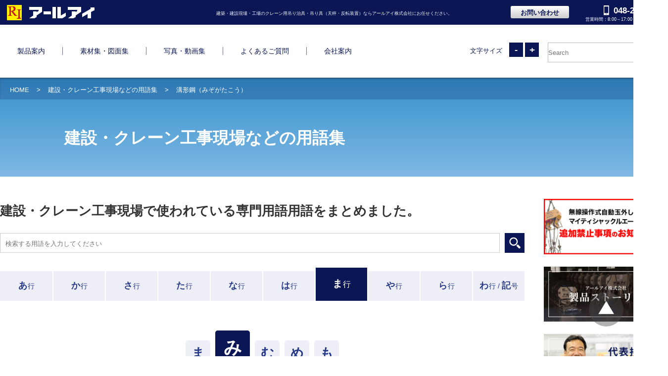

--- FILE ---
content_type: text/html
request_url: https://r-i.jp/glossary/kana_ma/mi/002567.html
body_size: 6212
content:
<!DOCTYPE HTML>
<html lang="ja" class="entrytmp">
<head>
<meta charset="UTF-8" />
<meta name="viewport" content="width=device-width, minimum-scale=1.0, maximum-scale=1.0">
<!--[if IE]>
<meta http-equiv="X-UA-Compatible" content="IE=edge">
<![endif]-->
<title>溝形鋼（みぞがたこう） | 建設・クレーン工事現場などの用語集 |アールアイ株式会社</title>
<meta name="Description" content="アールアイでは、クレーン用吊り治具・吊り具・吊り金具・天秤を取り扱っています。あらゆる建設・建築現場、重工業系工場、重機器工場の構造物運搬に役立つ反転装置、天秤（ビーム）、ウェイトバランサー、PC柱調整治具、ロードリングボルト、吊りクランプ、鉄筋クランプの製造・リース・販売など行なっています。" />
<meta name="Keywords" content="アールアイ,吊り具,吊り治具,吊り金具,自動玉外し装置　無線操作式,反転装置,回転誘導装置,天秤（ビーム）,ウエイトバランサー,ロードリングボルト,PC柱調整治具,吊りクランプ,鉄筋クランプ,シャックル寸法表,ワイヤーロープ安全荷重表" />

<meta name="thumbnail" content="/common/images/glossary_bnr.png" />
<script type="text/javascript" src="/common/js/jquery-1.10.2.min.js"></script>
<script>
(function() {
'use strict';
var loadFiles = [];
if (window.matchMedia('(max-width: 767px)').matches) {
loadFiles = [
'/common/css/import_tab.css',
'/common/js/common_tab.js'
];
injectFile();

} else if (window.matchMedia('(max-width: 1200px)').matches) {
loadFiles = [
'/common/css/import_tab.css',
'/common/js/common_tab.js'
];
injectFile();

} else if (window.matchMedia('(min-width: 1201px)').matches) {
loadFiles = [
'/common/css/import.css',
'/common/js/jquery.cookie.js',
'/common/js/fontChange.js',
'/common/js/common_pc.js'
];
injectFile();
}

function injectFile() {
var tags = document.createDocumentFragment();
for(var i=0; i<loadFiles.length; i++) {
if(loadFiles[i].match(/\.css$/)) {
var link  = document.createElement('link');
link.rel  = 'stylesheet';
link.href = loadFiles[i];
tags.appendChild(link);
} else if (loadFiles[i].match(/\.js$/)){
var script = document.createElement('script');
script.src = loadFiles[i];
tags.appendChild(script);
}
document.getElementsByTagName('head')[0].appendChild(tags);
}
}
}).call(this);

$(document).ready(function(){
//リサイズで再読み込み
var timer = false;
var prewidth = $(window).width()
$(window).resize(function() {
if (timer !== false) {
clearTimeout(timer);
};
timer = setTimeout(function() {
var nowWidth = $(window).width()
if(prewidth !== nowWidth){
location.reload();
};
prewidth = nowWidth;
}, 200);
});


var timer = false;
$(window).on("load resize", ReLayout);
function ReLayout() {
var _width = $(window).width();
if(_width <= 767) {
//SP
window.onorientationchange = function(){
location.reload();
};

$(function(){
$("#header .upper .saerch.tabOnly").appendTo("#app_searchbox");
});
}
}

//タブ現在地
var activeUrl = location.pathname.split("/")[2];
navList = $(".tabLine > li").find("a");
navList.each(function(){
if( $(this).attr("href").split("/")[2] == activeUrl ) {
$(this).parent().addClass("current");
};
});

var activeUrl = location.pathname.split("/")[2];
navList = $(".tabInitial > li").find("a");
navList.each(function(){
if( $(this).attr("href").split("/")[2] == activeUrl ) {
$(this).parent().addClass("target");
};
});

$('.tabInitial > li a').each(function(){
var $href = $(this).attr('href');
if(location.href.match($href)) {
$(this).parent().addClass('current');
} else {
$(this).parent().removeClass('current');
}
});

//開閉メニュー
$("#header .btnDrawer").on("click", function() {
$("#header #gNav").animate({width: 'toggle'}, 200);
$(this).toggleClass("active");
});
});
</script>
<link type="text/css" rel="stylesheet" href="/glossary/css/glossary.css">

<!--[if lt IE 9]>
<script type="text/javascript" src="/common/js/html5shiv-printshiv.js"></script>
<script type="text/javascript" src="/common/js/selectivizr-min.js"></script>
<![endif]-->

<link rel="canonical" href="https://r-i.jp/glossary/kana_ma/mi/002567.html" />
</head>
<body id="loaded" class="glossary">
<div id="wrap">
	<!-- Google Tag Manager (noscript) -->
<noscript><iframe src="https://www.googletagmanager.com/ns.html?id=GTM-PMCRHTV"
	height="0" width="0" style="display:none;visibility:hidden"></iframe></noscript>
<!-- End Google Tag Manager (noscript) -->
<header id="header" role="banner">
		<div class="headerUpperBg pcOnly">&nbsp;</div>
		<div class="headerInr">
			<div class="upper">
				<div class="inr">
					<p class="logo"><a href="/"><img src="/common/images/hd_logo.png" width="177" height="31" alt="アールアイ"></a></p>
					<p class="tx">建築・建設現場・工場のクレーン用吊り治具・吊り具（天秤・反転装置）ならアールアイ株式会社にお任せください。</p>
					<p class="btnContact"><a href="/contact/contact.html">お問い合わせ</a></p>
					<p class="tel">048-280-5505</p>
					<p class="time">営業時間：8:00～17:00（土日祝日休業）</p>
					<div class="saerch tabOnly">
						<div class="saerchInr">
							<form id="cse-search-box" action="/search/">
								<input type="hidden" value="004372725151962918354:udzjeaxypyy" name="cx">
								<input type="hidden" value="UTF-8" name="ie">
								<p class="ipt">
									<input type="text" title="" value="" name="q" placeholder="Search">
								</p>
								<p class="searchBtn">
									<input type="image" value="検索" name="sa" src="/common/images/tab_search_img.png">
								</p>
							</form>
						</div>
					<!-- /search --></div>
				</div>
			</div>
			<p class="btnDrawer"><span class="btnMark">&nbsp;</span><span class="btnClose">&nbsp;</span></p>
			<div id="gNav" class="drawer-nav" role="navigation">
				<div class="drawerInr">
					<nav>
						<ul class="drawer-menu">
							<li><a href="/products/"><span>製品案内</span></a></li>
							<li><a href="/download/"><span>素材集・図面集</span></a></li>
							<li><a href="/gallery/index.html"><span>写真・動画集</span></a></li>
							<li><a href="/faq/"><span>よくあるご質問</span></a></li>
							<li><a href="/corporate/"><span>会社案内</span></a></li>
							<!--<li><a href="/contact/contact.html"><span>お問い合わせ</span></a></li>-->
						</ul>
					</nav>
					<div class="lower tabOnly">
						<p class="bnrGreeting"><a href="/news/products/003059.html"><img src="/common/images/notice_bnr.png?240109" alt="禁止事項のお知らせ"></a></p>
<p class="bnrGreeting"><a href="/story/"><img src="/story/images/story_bnr01.png" alt="製品ストーリー"></a></p>
<p class="bnrGreeting"><a href="/corporate/greeting.html"><img src="/greeting/images/greeting_bnr03.png" alt="代表挨拶"></a></p>
<p class="bnrGreeting"><a href="/recruit/" target="_blank"><img src="/common/images/recruiting_bnr@2x.png" alt="RECRUIT SITE"></a></p>
<!--
<div id="fb-root"></div>
<script async defer crossorigin="anonymous" src="https://connect.facebook.net/ja_JP/sdk.js#xfbml=1&version=v6.0&appId=902129133163527&autoLogAppEvents=1"></script>
<div class="fb-page tab" data-href="https://www.facebook.com/&#x30a2;&#x30fc;&#x30eb;&#x30a2;&#x30a4;&#x682a;&#x5f0f;&#x4f1a;&#x793e;-111557370253686" data-tabs="timeline" data-width="" data-height="400" data-small-header="false" data-adapt-container-width="true" data-hide-cover="false" data-show-facepile="true"><blockquote cite="https://www.facebook.com/&#x30a2;&#x30fc;&#x30eb;&#x30a2;&#x30a4;&#x682a;&#x5f0f;&#x4f1a;&#x793e;-111557370253686" class="fb-xfbml-parse-ignore"><a href="https://www.facebook.com/&#x30a2;&#x30fc;&#x30eb;&#x30a2;&#x30a4;&#x682a;&#x5f0f;&#x4f1a;&#x793e;-111557370253686">アールアイ株式会社</a></blockquote></div>

<div class="fb-page sp" data-href="https://www.facebook.com/&#x30a2;&#x30fc;&#x30eb;&#x30a2;&#x30a4;&#x682a;&#x5f0f;&#x4f1a;&#x793e;-111557370253686" data-tabs="timeline" data-width="242" data-height="400" data-small-header="false" data-adapt-container-width="true" data-hide-cover="false" data-show-facepile="true"><blockquote cite="https://www.facebook.com/&#x30a2;&#x30fc;&#x30eb;&#x30a2;&#x30a4;&#x682a;&#x5f0f;&#x4f1a;&#x793e;-111557370253686" class="fb-xfbml-parse-ignore"><a href="https://www.facebook.com/&#x30a2;&#x30fc;&#x30eb;&#x30a2;&#x30a4;&#x682a;&#x5f0f;&#x4f1a;&#x793e;-111557370253686">アールアイ株式会社</a></blockquote></div>

<p class="use_pc"><a class="twitter-timeline" data-width="251" data-height="400" href="https://twitter.com/RI_tsuRIjigu?ref_src=twsrc%5Etfw">Tweets by RI_tsuRIjigu</a> <script async src="https://platform.twitter.com/widgets.js" charset="utf-8"></script></p>
-->
<p class="bnrGreeting"><a href="/glossary/"><img src="/common/images/glossary_bnr.png" alt="用語集"></a></p>
<div class="size">
				<p class="bnr"><a href="/products/size/">寸法表・安全荷重表</a></p>
				<p class="txtb">シャックルやワイヤの寸法・安全荷重はこちらからご確認いただけます。</p>
			</div>
			<div class="catalog"><a href="/download/">
				<div class="bnr">
					<p><img src="/common/images/scol_catalog.png" width="146" height="203" alt="カタログダウンロード"></p>
					<p class="tx">カタログダウンロード</p>
				</div>
				</a>
				<p class="txtb">最新の製品カタログ・図面・取扱説明書がこちらからダウンロードできます。[PDF]</p>
			</div>
			<p class="bnr blog"><a href="/blog/">RI社員ブログ</a></p>
			<p class="bnr link"><a href="/link/">リンク集</a></p>
			<div id="app_searchbox"></div>
			<div id="app_btnInq"></div>
			<p class="tel tabOnly"><span><a href="tel:0482805505">048-280-5505</a></span></p>
			<p class="time tabOnly">営業時間：8:00～17:00（土日祝日休業）</p>
					</div>
				</div>
			<!-- /drawerInr --></div>
			<div class="lower pcOnly">
				<div class="inr">
					<ul class="resize">
						<li>文字サイズ</li>
						<li class="fchange minus">-</li>
						<li class="fchange plus">+</li>
					</ul>
					<div class="saerch">
						<form id="cse-search-box" action="/search/">
								<input type="hidden" value="004372725151962918354:udzjeaxypyy" name="cx">
								<input type="hidden" value="UTF-8" name="ie">
								<p class="ipt">
									<input type="text" title="" value="" name="q" placeholder="Search">
								</p>
								<p class="searchBtn">
									<input type="image" value="検索" name="sa" src="/common/images/tab_search_img.png">
								</p>
							</form>
					<!-- /search --></div>
				</div>
			</div>
		</div>
	</header>
	<div class="upperSpace type2">
		<div class="upperSpaceInr">
			<div class="spaceUpper">
				<ul class="breadcrumb">
					<li><a href="https://r-i.jp/glossary/">HOME</a></li>
					<li><a href="https://r-i.jp/glossary/kana_ma/mi/002567.html">建設・クレーン工事現場などの用語集</a></li>
					<li>溝形鋼（みぞがたこう）</li>
				</ul>
				<p class="print"><a href="#" onclick="window.print(); return false;">&nbsp;</a></p>
			</div>
			<div class="headingBlock">
				<h1 class="hdg01">建設・クレーン工事現場などの用語集</h1>
			</div>
		</div>
	</div>
	<div id="main" class="twoColumn change" role="main">
		<div class="mainInr">
			<div id="mainContents">
				<div class="dtlCts">
					<p class="txtLead">建設・クレーン工事現場で使われている専門用語用語をまとめました。</p>
					<div id="search"></div>
					<ul class="tabLine upper">
						<li><a href="/glossary/kana_a/a/"><b>あ</b>行</a></li>
						<li><a href="/glossary/kana_ka/ka/"><b>か</b>行</a></li>
						<li><a href="/glossary/kana_sa/sa/"><b>さ</b>行</a></li>
						<li><a href="/glossary/kana_ta/ta/"><b>た</b>行</a></li>
						<li><a href="/glossary/kana_na/na/"><b>な</b>行</a></li>
						<li><a href="/glossary/kana_ha/ha/"><b>は</b>行</a></li>
						<li><a href="/glossary/kana_ma/ma/"><b>ま</b>行</a></li>
						<li><a href="/glossary/kana_ya/ya/"><b>や</b>行</a></li>
						<li><a href="/glossary/kana_ra/ra/"><b>ら</b>行</a></li>
						<li><a href="/glossary/kana_wa/wa/"><b>わ</b>行 / <b>記</b><span class="use_pc">号</span></a></li>
						<!-- /.tabLine -->
					</ul>
					<div class="boxCts">
						<ul class="tabInitial">
							<li><a href="/glossary/kana_a/a/">あ</a></li>
							<li><a href="/glossary/kana_a/i/">い</a></li>
							<li><a href="/glossary/kana_a/u/">う</a></li>
							<li><a href="/glossary/kana_a/e/">え</a></li>
							<li><a href="/glossary/kana_a/o/">お</a></li>
							
							<li><a href="/glossary/kana_ka/ka/">か</a></li>
							<li><a href="/glossary/kana_ka/ki/">き</a></li>
							<li><a href="/glossary/kana_ka/ku/">く</a></li>
							<li><a href="/glossary/kana_ka/ke/">け</a></li>
							<li><a href="/glossary/kana_ka/ko/">こ</a></li>
							
							<li><a href="/glossary/kana_sa/sa/">さ</a></li>
							<li><a href="/glossary/kana_sa/shi/">し</a></li>
							<li><a href="/glossary/kana_sa/su/">す</a></li>
							<li><a href="/glossary/kana_sa/se/">せ</a></li>
							<li><a href="/glossary/kana_sa/so/">そ</a></li>
							
							<li><a href="/glossary/kana_ta/ta/">た</a></li>
							<li><a href="/glossary/kana_ta/chi/">ち</a></li>
							<li><a href="/glossary/kana_ta/tsu/">つ</a></li>
							<li><a href="/glossary/kana_ta/te/">て</a></li>
							<li><a href="/glossary/kana_ta/to/">と</a></li>
							
							<li><a href="/glossary/kana_na/na/">な</a></li>
							<li><a href="/glossary/kana_na/ni/">に</a></li>
							<!--<li><a href="/glossary/kana_na/nu/">ぬ</a></li>-->
							<li><a href="/glossary/kana_na/ne/">ね</a></li>
							<li><a href="/glossary/kana_na/no/">の</a></li>
							
							<li><a href="/glossary/kana_ha/ha/">は</a></li>
							<li><a href="/glossary/kana_ha/hi/">ひ</a></li>
							<li><a href="/glossary/kana_ha/hu/">ふ</a></li>
							<li><a href="/glossary/kana_ha/he/">へ</a></li>
							<li><a href="/glossary/kana_ha/ho/">ほ</a></li>
							
							<li><a href="/glossary/kana_ma/ma/">ま</a></li>
							<li><a href="/glossary/kana_ma/mi/">み</a></li>
							<li><a href="/glossary/kana_ma/mu/">む</a></li>
							<li><a href="/glossary/kana_ma/me/">め</a></li>
							<li><a href="/glossary/kana_ma/mo/">も</a></li>
							
							<li><a href="/glossary/kana_ya/ya/">や</a></li>
							<li><a href="/glossary/kana_ya/yu/">ゆ</a></li>
							<li><a href="/glossary/kana_ya/yo/">よ</a></li>
							
							<li><a href="/glossary/kana_ra/ra/">ら</a></li>
							<li><a href="/glossary/kana_ra/ri/">り</a></li>
							<li><a href="/glossary/kana_ra/ru/">る</a></li>
							<li><a href="/glossary/kana_ra/re/">れ</a></li>
							<li><a href="/glossary/kana_ra/ro/">ろ</a></li>
							
							<li><a href="/glossary/kana_wa/wa/">わ</a></li>
							<!--<li><a href="/glossary/kana_wa/wo/">を</a></li>-->
							<li><a href="/glossary/kana_wa/symbol/">記</a></li>
							<!-- /.tabInitial -->
						</ul>
						<div class="boxInitial">
							<div class="termList">
								<div class="glossaryDtl">
									<h2 class="dtlTitle">
										溝形鋼（みぞがたこう）
										<span>
										
										</span>
										</mt:If>
										</span></h2>
									<div class="explanation">
										<p>一般にチャンネルと呼ばれるコの字形の断面をもつ形鋼。間柱や小梁のような2次的部材に利用される。溝形鋼を背中合せにしてH形断面材のように使われる場合もある。</p>
									</div>
									<div class="dtlImage">
										<figure>
											
										</figure>
									</div>
									<!-- /.glossaryDtl --></div>

								<!-- /.termList --></div>
							<!-- /.boxInitial --></div>
						<ul class="tabInitial">
							<li><a href="/glossary/kana_a/a/">あ</a></li>
							<li><a href="/glossary/kana_a/i/">い</a></li>
							<li><a href="/glossary/kana_a/u/">う</a></li>
							<li><a href="/glossary/kana_a/e/">え</a></li>
							<li><a href="/glossary/kana_a/o/">お</a></li>
							
							<li><a href="/glossary/kana_ka/ka/">か</a></li>
							<li><a href="/glossary/kana_ka/ki/">き</a></li>
							<li><a href="/glossary/kana_ka/ku/">く</a></li>
							<li><a href="/glossary/kana_ka/ke/">け</a></li>
							<li><a href="/glossary/kana_ka/ko/">こ</a></li>
							
							<li><a href="/glossary/kana_sa/sa/">さ</a></li>
							<li><a href="/glossary/kana_sa/shi/">し</a></li>
							<li><a href="/glossary/kana_sa/su/">す</a></li>
							<li><a href="/glossary/kana_sa/se/">せ</a></li>
							<li><a href="/glossary/kana_sa/so/">そ</a></li>
							
							<li><a href="/glossary/kana_ta/ta/">た</a></li>
							<li><a href="/glossary/kana_ta/chi/">ち</a></li>
							<li><a href="/glossary/kana_ta/tsu/">つ</a></li>
							<li><a href="/glossary/kana_ta/te/">て</a></li>
							<li><a href="/glossary/kana_ta/to/">と</a></li>
							
							<li><a href="/glossary/kana_na/na/">な</a></li>
							<li><a href="/glossary/kana_na/ni/">に</a></li>
							<!--<li><a href="/glossary/kana_na/nu/">ぬ</a></li>-->
							<li><a href="/glossary/kana_na/ne/">ね</a></li>
							<li><a href="/glossary/kana_na/no/">の</a></li>
							
							<li><a href="/glossary/kana_ha/ha/">は</a></li>
							<li><a href="/glossary/kana_ha/hi/">ひ</a></li>
							<li><a href="/glossary/kana_ha/hu/">ふ</a></li>
							<li><a href="/glossary/kana_ha/he/">へ</a></li>
							<li><a href="/glossary/kana_ha/ho/">ほ</a></li>
							
							<li><a href="/glossary/kana_ma/ma/">ま</a></li>
							<li><a href="/glossary/kana_ma/mi/">み</a></li>
							<li><a href="/glossary/kana_ma/mu/">む</a></li>
							<li><a href="/glossary/kana_ma/me/">め</a></li>
							<li><a href="/glossary/kana_ma/mo/">も</a></li>
							
							<li><a href="/glossary/kana_ya/ya/">や</a></li>
							<li><a href="/glossary/kana_ya/yu/">ゆ</a></li>
							<li><a href="/glossary/kana_ya/yo/">よ</a></li>
							
							<li><a href="/glossary/kana_ra/ra/">ら</a></li>
							<li><a href="/glossary/kana_ra/ri/">り</a></li>
							<li><a href="/glossary/kana_ra/ru/">る</a></li>
							<li><a href="/glossary/kana_ra/re/">れ</a></li>
							<li><a href="/glossary/kana_ra/ro/">ろ</a></li>
							
							<li><a href="/glossary/kana_wa/wa/">わ</a></li>
							<!--<li><a href="/glossary/kana_wa/wo/">を</a></li>-->
							<li><a href="/glossary/kana_wa/symbol/">記</a></li>
							<!-- /.tabInitial -->
						</ul>
						<!-- /.boxCts --></div>
					<ul class="tabLine lower">
						<li><a href="/glossary/kana_a/a/"><b>あ</b>行</a></li>
						<li><a href="/glossary/kana_ka/ka/"><b>か</b>行</a></li>
						<li><a href="/glossary/kana_sa/sa/"><b>さ</b>行</a></li>
						<li><a href="/glossary/kana_ta/ta/"><b>た</b>行</a></li>
						<li><a href="/glossary/kana_na/na/"><b>な</b>行</a></li>
						<li><a href="/glossary/kana_ha/ha/"><b>は</b>行</a></li>
						<li><a href="/glossary/kana_ma/ma/"><b>ま</b>行</a></li>
						<li><a href="/glossary/kana_ya/ya/"><b>や</b>行</a></li>
						<li><a href="/glossary/kana_ra/ra/"><b>ら</b>行</a></li>
						<li><a href="/glossary/kana_wa/wa/"><b>わ</b>行 / <b>記</b><span class="use_pc">号</span></a></li>
						<!-- /.tabLine -->
					</ul>

					<!-- / .dtlCts --></div>
				<!-- / #mainContents--></div>
			<div id="subContents">
				<p class="bnrGreeting"><a href="/news/products/003059.html"><img src="/common/images/notice_bnr.png?240109" alt="禁止事項のお知らせ"></a></p>
<p class="bnrGreeting"><a href="/story/"><img src="/story/images/story_bnr01.png" alt="製品ストーリー"></a></p>
<p class="bnrGreeting"><a href="/corporate/greeting.html"><img src="/greeting/images/greeting_bnr03.png" alt="代表挨拶"></a></p>
<p class="bnrGreeting"><a href="/recruit/" target="_blank"><img src="/common/images/recruiting_bnr@2x.png" alt="RECRUIT SITE"></a></p>
<!--
<div id="fb-root"></div>
<script async defer crossorigin="anonymous" src="https://connect.facebook.net/ja_JP/sdk.js#xfbml=1&version=v6.0&appId=902129133163527&autoLogAppEvents=1"></script>
<div class="fb-page tab" data-href="https://www.facebook.com/&#x30a2;&#x30fc;&#x30eb;&#x30a2;&#x30a4;&#x682a;&#x5f0f;&#x4f1a;&#x793e;-111557370253686" data-tabs="timeline" data-width="" data-height="400" data-small-header="false" data-adapt-container-width="true" data-hide-cover="false" data-show-facepile="true"><blockquote cite="https://www.facebook.com/&#x30a2;&#x30fc;&#x30eb;&#x30a2;&#x30a4;&#x682a;&#x5f0f;&#x4f1a;&#x793e;-111557370253686" class="fb-xfbml-parse-ignore"><a href="https://www.facebook.com/&#x30a2;&#x30fc;&#x30eb;&#x30a2;&#x30a4;&#x682a;&#x5f0f;&#x4f1a;&#x793e;-111557370253686">アールアイ株式会社</a></blockquote></div>

<div class="fb-page sp" data-href="https://www.facebook.com/&#x30a2;&#x30fc;&#x30eb;&#x30a2;&#x30a4;&#x682a;&#x5f0f;&#x4f1a;&#x793e;-111557370253686" data-tabs="timeline" data-width="242" data-height="400" data-small-header="false" data-adapt-container-width="true" data-hide-cover="false" data-show-facepile="true"><blockquote cite="https://www.facebook.com/&#x30a2;&#x30fc;&#x30eb;&#x30a2;&#x30a4;&#x682a;&#x5f0f;&#x4f1a;&#x793e;-111557370253686" class="fb-xfbml-parse-ignore"><a href="https://www.facebook.com/&#x30a2;&#x30fc;&#x30eb;&#x30a2;&#x30a4;&#x682a;&#x5f0f;&#x4f1a;&#x793e;-111557370253686">アールアイ株式会社</a></blockquote></div>

<p class="use_pc"><a class="twitter-timeline" data-width="251" data-height="400" href="https://twitter.com/RI_tsuRIjigu?ref_src=twsrc%5Etfw">Tweets by RI_tsuRIjigu</a> <script async src="https://platform.twitter.com/widgets.js" charset="utf-8"></script></p>
-->
<p class="bnrGreeting"><a href="/glossary/"><img src="/common/images/glossary_bnr.png" alt="用語集"></a></p>
<div class="size">
				<p class="bnr"><a href="/products/size/">寸法表・安全荷重表</a></p>
				<p class="txtb">シャックルやワイヤの寸法・安全荷重はこちらからご確認いただけます。</p>
			</div>
			<div class="catalog"><a href="/download/">
				<div class="bnr">
					<p><img src="/common/images/scol_catalog.png" width="146" height="203" alt="カタログダウンロード"></p>
					<p class="tx">カタログダウンロード</p>
				</div>
				</a>
				<p class="txtb">最新の製品カタログ・図面・取扱説明書がこちらからダウンロードできます。[PDF]</p>
			</div>
			<p class="bnr blog"><a href="/blog/">RI社員ブログ</a></p>
			<p class="bnr link"><a href="/link/">リンク集</a></p>
			<div id="app_searchbox"></div>
			<div id="app_btnInq"></div>
			<p class="tel tabOnly"><span><a href="tel:0482805505">048-280-5505</a></span></p>
			<p class="time tabOnly">営業時間：8:00～17:00（土日祝日休業）</p>
				<!-- / #subContents --></div>
		</div>
		<!-- / #main --></div>

	<footer id="footer">
		<div class="footerInr">
			<ul class="ftNavi">
				<li><a href="/">アールアイHOME</a></li>
				<li><a href="/products/">製品案内</a></li>
				<li><a href="/download/">素材集</a></li>
				<li><a href="/gallery/index.html">写真・動画集</a></li>
				<li><a href="/faq/">よくあるご質問</a></li>
				<li><a href="/corporate/">会社案内</a></li>
				<li><a href="/contact/contact.html">お問い合わせ</a></li>
				<li><a href="/terms/">サイト利用規約</a></li>
				<li><a href="/sitemap/">サイトマップ</a></li>
			</ul>
			<div class="ftLower">
				<div class="address">
					<p class="adressMap"><a href="/corporate/index.html#anc05">MAP</a></p>
					<address>
					アールアイ株式会社<br>
					〒334-0076　埼玉県川口市本蓮4-3-45（新郷工業団地内）<br>
					TEL 048-280-5505　FAX 048-280-5510
					</address>
				</div>
				<p class="copyright">Copyright © RI. Co.,Ltd., All rights reserved.</p>

			</div>
		</div><p class="pagetop"><a href="#header"><img src="/common/images/pagetop.png" width="70" height="70" alt="ページTOPへ"></a></p>
	</footer>

<script>
	var _chaq = _chaq || [];
	_chaq['_accountID']=8123;
	(function(D,s){
	var ca = D.createElement(s)
	,ss = D.getElementsByTagName(s)[0];
	ca.type = 'text/javascript';
	ca.async = !0;
	ca.setAttribute('charset','utf-8');
	var sr = 'https://st.r-i.jp/chat.js.php';
	ca.src = sr + '?' + parseInt((new Date)/60000);
	ss.parentNode.insertBefore(ca, ss);
	})(document,'script');
</script>
	<!-- / #wrap --></div>
<script type="text/javascript" src="/glossary/js/mustache.js"></script>
<script type="text/javascript" src="/glossary/js/flexibleSearch.js"></script>
<script type="text/javascript" src="/glossary/js/flexibleSearch-config.js"></script>
</body>
</html>

--- FILE ---
content_type: text/html; charset=utf-8
request_url: https://st.r-i.jp/chat.js.php?29478542
body_size: 392
content:

(function(D, s) {
  var ca = D.createElement(s),
      b = D.getElementsByTagName('body'),
      ss = (b && b[0] && b[0].lastChild) ? b[0].lastChild : D.getElementsByTagName(s)[0],
      agent = navigator.userAgent.toLowerCase(),
      c = '';
  if (agent.search(/iphone/) != -1 || agent.search(/ipod/) != -1) {
    c = 'ios';
  } else if (agent.search(/android/) != -1) {
    c = 'android';
  } else {
    c = 'pc';
  }
  ca.type = 'text/javascript';
  ca.async = !0;
  ca.setAttribute('charset', 'utf-8');
  _chaq['device'] = c;
  _chaq['host'] = 'st.r-i.jp';
  _chaq['protocol'] = 'https://';
  var sr = _chaq['protocol'] + _chaq['host'] + '/widget.js.php?pcmobile=' + c + '&ac=' + _chaq['_accountID'];
  ca.src = sr;
  ss.parentNode.appendChild(ca);
})(document, 'script');


--- FILE ---
content_type: text/css
request_url: https://r-i.jp/glossary/css/glossary.css
body_size: 4718
content:
@charset "UTF-8";
/*glossary CSS Document */



/* ======================================


 initial setting


==================================== */
/*!
 * ress.css • v1.0.1
 * MIT License
 * github.com/filipelinhares/ress
 */
/* # =================================================================
   # Global selectors
   # ================================================================= */

*,
::before,
::after {
	background-repeat: no-repeat;
	/* Set `background-repeat: no-repeat` to all elements */
	box-sizing: inherit;
}

::before,
::after {
	text-decoration: inherit;
	/* Inherit text-decoration and vertical align to ::before and ::after pseudo elements */
	vertical-align: inherit;
}

/* Remove margin, padding of all elements */
* {
	padding: 0;
	/* Reset `padding` and `margin` of all elements */
	margin: 0;
}



/* # =================================================================
   # Forms
   # ================================================================= */
input {
	border-radius: 0;
}

/* Apply cursor pointer to button elements */
button,
[type="button"],
[type="reset"],
[type="submit"],
[role="button"] {
	cursor: pointer;
}

/* Replace pointer cursor in disabled elements */
[disabled] {
	cursor: default;
}

[type="number"] {
	width: auto;
	/* Firefox 36+ */
}

[type="search"] {
	-webkit-appearance: textfield;
	/* Safari 8+ */
}

[type="search"]::-webkit-search-cancel-button,
[type="search"]::-webkit-search-decoration {
	-webkit-appearance: none;
	/* Safari 8 */
}

textarea {
	overflow: auto;
	/* Internet Explorer 11+ */
	resize: vertical;
	/* Specify textarea resizability */
}

button,
input,
optgroup,
select,
textarea {
	font: inherit;
	/* Specify font inheritance of form elements */
}

optgroup {
	font-weight: bold;
	/* Restore the font weight unset by the previous rule. */
}

button {
	overflow: visible;
	/* Address `overflow` set to `hidden` in IE 8/9/10/11 */
}

/* Remove inner padding and border in Firefox 4+ */
button::-moz-focus-inner,
[type="button"]::-moz-focus-inner,
[type="reset"]::-moz-focus-inner,
[type="submit"]::-moz-focus-inner {
	border-style: 0;
	padding: 0;
}

/* Replace focus style removed in the border reset above */
button:-moz-focusring,
[type="button"]::-moz-focus-inner,
[type="reset"]::-moz-focus-inner,
[type="submit"]::-moz-focus-inner {
	outline: 1px dotted ButtonText;
}

button,
html [type="button"],
[type="reset"],
[type="submit"] {
	-webkit-appearance: button;
	/* Correct the inability to style clickable types in iOS */
}

button,
select {
	text-transform: none;
	/* Firefox 40+, Internet Explorer 11- */
}

/* Remove the default button styling in all browsers */
button,
input,
select,
textarea {
	background-color: transparent;
	border-style: none;
	color: inherit;
}

/* Style select like a standard input */
select {
	-moz-appearance: none;
	/* Firefox 36+ */
	-webkit-appearance: none;
	/* Chrome 41+ */
}

select::-ms-expand {
	display: none;
	/* Internet Explorer 11+ */
}

select::-ms-value {
	color: currentColor;
	/* Internet Explorer 11+ */
}

legend {
	border: 0;
	/* Correct `color` not being inherited in IE 8/9/10/11 */
	color: inherit;
	/* Correct the color inheritance from `fieldset` elements in IE */
	display: table;
	/* Correct the text wrapping in Edge and IE */
	max-width: 100%;
	/* Correct the text wrapping in Edge and IE */
	white-space: normal;
	/* Correct the text wrapping in Edge and IE */
}

::-webkit-file-upload-button {
	-webkit-appearance: button;
	/* Correct the inability to style clickable types in iOS and Safari */
	font: inherit;
	/* Change font properties to `inherit` in Chrome and Safari */
}

[type="search"] {
	-webkit-appearance: textfield;
	/* Correct the odd appearance in Chrome and Safari */
	outline-offset: -2px;
	/* Correct the outline style in Safari */
}


.float-l {
	float: left;
}

.float-r {
	float: right;
}



#mainContents a {
	transition: none;
	color: #263987;
}

#mainContents a:hover {
	opacity: 0.7;
}

/* ======== dtl ======== */
.dtlCts .dtlCol {
	margin-top: 60px;
}

.dtlCts .dtlCol .dtlHdg {
	background: #0b1654;
	color: #fff;
	font-size: 186%;
	text-align: center;
	padding: 10px 0 7px;
}

.dtlCts .dtlCol .dtlInr {
	padding: 35px 20px 10px 20px;
}

/* SP */
@media only screen and (max-width: 767px) {
	.dtlCts .dtlCol {
		margin-top: 30px;
	}

	.dtlCts .dtlCol .dtlHdg {
		font-size: 18px;
		padding: 10px;
	}
}


.txtLead {
	font-size: 200%;
	font-weight: bold;
	margin-top: 20px;
}

.txtLink a {
	color: #0b1654 !important;
	opacity: 1 !important;
	filter: alpha(opacity=100) !important;
	padding-left: 20px;
	position: relative;
	text-decoration: underline;
}

.txtLink a:before {
	content: "＞";
	left: 0;
	position: absolute;
}

.txtLink a:hover {
	text-decoration: none;
}

.glossary #search {
	margin-top: 25px;
	padding-right: 50px;
	position: relative;
}

.glossary #search input[type="search"] {
	border: 1px solid #ccc;
	box-sizing: border-box;
	font-size: 115%;
	height: 40px;
	padding: 10px;
	width: 100%;
}

.glossary #search input[type="submit"] {
	background-image: url(/glossary/images/icn_search.png);
	display: block;
	height: 40px;
	width: 40px;
	text-indent: -999em;
	position: absolute;
	top: 0;
	right: 0;
}

.glossary #fs-result {
	margin-top: 25px;
}

.glossary #fs-result-items ul {
	margin-top: 20px;
}

.glossary #fs-result-items ul li {
	border-top: 1px solid #ccc;
	padding: 20px 0;
}

.glossary #fs-result-items ul li:firs t-child {
	border-top: none;
}

.glossary #fs-result-items a:hover {
	text-decoration: none;
}

.glossary #fs-result-items .result-title {
	font-size: 125%;
	font-weight: bold;
	margin-bottom: 10px;
	text-decoration: underline;
}

.glossary #fs-result-items .result-description {
	color: #666;
	line-height: 1.5;
}

.glossary #fs-result-items .glossary_entry.mdl .detail_link:after,
.glossary #fs-result-items .glossary_entry.resultlink .detail_link:after {
	background-image: none;
	height: auto;
	width: auto;
}

.glossary #fs-result .fs-paginate {
	margin-top: 20px;
	text-align: center;
}

.glossary #fs-result .fs-paginate ul li {
	border: 1px solid #CCC;
	display: inline-block;
	margin: 0 5px 5px;
}

.glossary #fs-result .fs-paginate ul li a {
	display: block;
	padding: 5px 10px;
}

.glossary #fs-result .fs-paginate ul li.fs-prev {
	margin-left: 0;
	margin-right: 20px;
}

.glossary #fs-result .fs-paginate ul li.fs-next {
	margin-left: 20px;
	margin-right: 0;
}


/* SP */
@media only screen and (max-width: 767px) {
	.txtLead {
		font-size: 115%;
		margin-top: 15px;
	}

	.glossary #search {
		margin-top: 15px;
	}

	.glossary #fs-result {
		margin-top: 15px;
	}
}



/* ======== tabLine ======== */
.tabLine {
	letter-spacing: -0.4em;
	text-align: center;
	width: 100%;
}

.tabLine.upper {
	margin-top: 30px;
}

.tabLine.lower {
	margin-top: 50px;
}

.tabLine li {
	border-left: 2px solid #fff;
	box-sizing: border-box;
	display: inline-block;
	letter-spacing: normal;
	vertical-align: bottom;
	width: 10%;
}

.tabLine li:first-child {
	border-left: none;
}

.tabLine li a {
	background-color: #eeeff6;
	display: block;
	font-size: 107%;
	padding: 20px 0;
	text-decoration: none;
}

.tabLine li b {
	display: inline-block;
	font-size: 128%;
	font-weight: bold;
	line-height: 1;
	letter-spacing: 1px;
	vertical-align: baseline;
}

.tabLine li.current a {
	background-color: #0b1654;
	color: #fff !important;
	opacity: 1 !important;
	filter: alpha(opacity=100) !important;
}

/*.tabLine li:nth-of-type(n+5) {
	pointer-events: none;
}*/

.tabLine li span.use_pc {
	display: inline;
}

/* PC */
@media only screen and (min-width: 1201px) {
	.tabLine li.current a {
		font-size: 120%;
		padding: 22px 0;
	}
}

/* TAB */
@media only screen and (max-width: 1200px) {
	.tabLine li {
		width: 20%;
	}

	.tabLine li:nth-child(5n+1) {
		border-left: none;
	}

	.tabLine li:nth-child(n+6) {
		border-top: 2px solid #fff;
	}
}

/* SP */
@media only screen and (max-width: 767px) {
	.tabLine.upper {
		margin-top: 20px;
	}

	.tabLine.lower {
		margin-top: 35px;
	}

	.tabLine li a {
		/*font-size:100%;*/
		font-size: 11px;
		padding: 15px 0;
	}

	.tabLine li b {
		/*font-size:128%;*/
		font-size: 16px;
	}

	.tabLine li span.use_pc {
		display: none;
	}
}



/* ======== tabInitial ======== */
.tabInitial {
	letter-spacing: -0.4em;
	margin-top: 60px;
	text-align: center;
}

.tabInitial li {
	display: none;
	letter-spacing: normal;
	margin: 0 5px;
	vertical-align: bottom;
	width: 50px;
}

.tabInitial li.target,
.tabInitial li.topfstnavi {
	display: inline-block;
}

.tabInitial li a {
	background-color: #eeeff6;
	border-radius: 5px;
	display: block;
	font-size: 200%;
	font-weight: bold;
	line-height: 50px;
	text-decoration: none;
}

.tabInitial li.current a,
.tabInitial li.topfstnavi a {
	background-color: #0b1654;
	color: #fff !important;
	opacity: 1 !important;
	filter: alpha(opacity=100) !important;
}

/* PC */
@media only screen and (min-width: 1201px) {

	.tabInitial li.current,
	.tabInitial li.topfstnavi {
		width: 70px;
	}

	.tabInitial li.current a,
	.tabInitial li.topfstnavi a {
		font-size: 279%;
		line-height: 70px;
	}
}

/* TAB */
@media only screen and (max-width: 1200px) {
	.tabInitial {
		margin-top: 50px;
	}
}

/* SP */
@media only screen and (max-width: 767px) {
	.tabInitial {
		margin-top: 35px;
	}

	.tabInitial li {
		margin: 0 3px;
		width: 40px;
	}

	.tabInitial li a {
		font-size: 150%;
		line-height: 40px;
	}
}



#colorbox #header,
/*#colorbox .upperSpace,*/
#colorbox .upperSpace .spaceUpper .print,
#colorbox .upperSpace .headingBlock,
#colorbox .tabLine,
#colorbox .tabInitial,
#colorbox #footer,
#colorbox #subContents,
#colorbox #mainContents .txtLead,
#colorbox #mainContents #search {
	display: none;
}

#colorbox .upperSpace {
	min-width: initial;
	max-width: initial;
}

#colorbox .upperSpace.type2 .upperSpaceInr {
	background: none;
	height: auto;
}

#colorbox .upperSpace .upperSpaceInr {
	padding-top: 0;
}

#colorbox .upperSpace .spaceUpper .breadcrumb li,
#colorbox .upperSpace .spaceUpper .breadcrumb li:before,
#colorbox .upperSpace .spaceUpper .breadcrumb li a {
	color: #333;
}

#colorbox .upperSpace .spaceUpper {
	box-shadow: none;
	background-color: transparent;
	background-color: transparent;
	padding-left: 40px;
	position: relative;
}

#colorbox #wrap {
	min-width: initial;
	padding-top: 28px;
	position: static;
	width: auto;
}

#colorbox #main.twoColumn .mainInr {
	width: auto;
}

#colorbox #main.twoColumn #mainContents {
	float: none;
	width: auto;
	min-width: initial;
	max-width: initial;
}

#colorbox .boxInitial .termList {
	border-bottom: none;
}

#colorbox #main.twoColumn,
#colorbox #main.twoColumn .boxCts .tabInitial,
#colorbox #main.twoColumn .boxCts .boxInitial {
	margin-top: 0;
}

.mdl #colorbox .entry_function {
	display: none;
}

.entrytmp .upperSpace .upperSpaceInr {
	width: 100%;
}

.entrytmp .boxInitial .termList {
	border-bottom: none;
}



/* SP */
@media only screen and (max-width: 767px) {
	#colorbox #wrap {
		padding-top: 14px;
	}

	#colorbox .upperSpace .spaceUpper {
		padding-left: 20px;
		padding-right: 24px;
		position: relative;
	}
}




/* ======== boxInitial ======== */
.boxInitial {
	display: none;
	margin-top: 60px;
}

.boxInitial:nth-of-type(1) {
	display: block;
}

.boxInitial .termList {
	border-bottom: 1px solid #e6e6e6;
}

.boxInitial .termList dl,
.boxInitial .termList .glossary_entry {
	border-top: 1px solid #e6e6e6;
	letter-spacing: -0.4em;
}

.boxInitial .termList dl {
	display: flex;
	align-items: center;
	padding-top: 30px;
	padding-bottom: 30px;
	padding-left: 10px;
	padding-right: 10px;
	-webkit-transition: 0.3s ease-in-out;
	transition: 0.3s ease-in-out;
}

.boxInitial .termList .glossary_entry {
	color: #333 !important;
	padding-top: 30px;
	padding-bottom: 30px;
	padding-left: 10px;
	padding-right: 10px;
	-webkit-transition: 0.3s ease-in-out;
	transition: 0.3s ease-in-out;
}

.boxInitial .termList .glossary_entry.mdl,
.boxInitial .termList .glossary_entry.resultlink {
	position: relative;
}

.boxInitial .termList .glossary_entry.mdl>a.mdl,
.boxInitial .termList .glossary_entry.resultlink>a.mdl {
	display: none;
}

#mainContents .boxInitial .termList .glossary_entry:hover {
	opacity: 1;
}

#mainContents .boxInitial .termList .glossary_entry.mdl:hover,
#mainContents .boxInitial .termList .glossary_entry.resultlink:hover {
	background-color: #f5f5f5;
	opacity: 1;
}

.boxInitial .termList .glossary_entry {
	pointer-events: none;
}

.boxInitial .termList .glossary_entry.mdl,
.boxInitial .termList .glossary_entry.resultlink {
	pointer-events: auto;
}

.boxInitial .termList .glossary_entry .glossary_entry_body a.pagelink {
	pointer-events: auto;
	text-decoration: underline;
	-webkit-transition: none;
	transition: none;
}

.boxInitial .termList .glossary_entry .detail_link {
	display: none;
}

.boxInitial .termList .glossary_entry.mdl .detail_link,
.boxInitial .termList .glossary_entry.resultlink .detail_link {
	display: block;
	margin-top: 20px;
	position: relative;
	width: 130px;
}

.boxInitial .termList .glossary_entry.mdl .detail_link:before,
.boxInitial .termList .glossary_entry.resultlink .detail_link:before {
	content: ">";
}

.boxInitial .termList .glossary_entry.mdl .detail_link:after {
	background-image: url(/glossary/images/icn_modal.png);
	background-size: cover;
	content: "";
	height: 30px;
	right: 0;
	position: absolute;
	top: 50%;
	width: 30px;
	-webkit-transform: translateY(-50%);
	transform: translateY(-50%);
}

.boxInitial .termList .glossary_entry.mdl:hover .detail_link {
	text-decoration: underline;
}

.boxInitial .termList .glossary_entry.mdl .wrap_link,
.boxInitial .termList .glossary_entry.resultlink .wrap_link {
	height: 100%;
	left: 0;
	position: absolute;
	top: 0;
	width: 100%;
}

.boxInitial .termList .glossary_entry.mdl .wrap_link a:before,
.boxInitial .termList .glossary_entry.resultlink .wrap_link a:before {
	content: "";
	height: 100%;
	left: 0;
	position: absolute;
	top: 0;
	width: 100%;
	z-index: 1;
}

.boxInitial .termList .glossary_entry.mdl .pagelink,
.boxInitial .termList .glossary_entry.resultlink .pagelink {
	position: relative;
	z-index: 2;
}

.boxInitial .termList .glossary_entry .glossary_entry_title,
.boxInitial .termList .glossary_entry .glossary_entry_body {
	box-sizing: border-box;
	display: inline-block;
	letter-spacing: normal;
	padding-right: 30px;
	vertical-align: middle;
}

.boxInitial .termList .glossary_entry .glossary_entry_title {
	color: #0b1654;
	font-size: 184%;
	font-weight: bold;
	margin-top: -50px;
	padding-top: 50px;
	width: 30%;
}

.boxInitial .termList .glossary_entry .glossary_entry_title .spell {
	color: #999;
	display: block;
	font-size: 66%;
	font-weight: normal;
	line-height: 1.3;
}

.boxInitial .termList .glossary_entry .glossary_entry_body {
	font-size: 115%;
	/*font-size:123%;*/
	width: 70%;
}

.boxInitial .termList .glossary_entry .glossary_entry_body>p+p {
	margin-top: 1em;
}

.boxInitial .termList .glossary_entry .glossary_entry_body img {
	height: auto;
	width: 100%;
}

.boxInitial .termList .colLayout>* {
	display: table-cell;
	vertical-align: middle;
}

.boxInitial .termList .colLayout>figure {
	padding-left: 4%;
	width: 27%;
}

.boxInitial .termList .colLayout>figure span {
	/* border: 1px solid #eee; */
	display: block;
	height: 158px;
	overflow: hidden;
}

.boxInitial sup {
	font-size: 50%;
}


/* TAB */
@media only screen and (max-width: 1200px) {

	.boxInitial .termList .glossary_entry .glossary_entry_title,
	.boxInitial .termList .glossary_entry .glossary_entry_body {
		vertical-align: top;
	}

	.boxInitial .termList .glossary_entry .glossary_entry_body {
		padding-right: 0;
	}

	.boxInitial .termList .colLayout>* {
		vertical-align: top;
	}

	.boxInitial .termList .colLayout>figure {
		width: 38%;
	}
}

/* SP */
@media only screen and (max-width: 767px) {
	.boxInitial {
		margin-top: 35px;
	}

	.boxInitial .termList .glossary_entry {
		padding-top: 15px;
		padding-bottom: 15px;
	}

	.boxInitial .termList .glossary_entry.mdl .detail_link,
	.boxInitial .termList .glossary_entry.resultlink .detail_link {
		margin-top: 20px;
		width: 105px;
	}

	.boxInitial .termList .glossary_entry.mdl .detail_link:after,
	.boxInitial .termList .glossary_entry.resultlink .detail_link:after {
		height: 20px;
		width: 20px;
	}

	.boxInitial .termList .glossary_entry .glossary_entry_title,
	.boxInitial .termList .glossary_entry .glossary_entry_body {
		display: block;
		padding-right: 0;
		width: auto;
	}

	.boxInitial .termList .glossary_entry .glossary_entry_title {
		font-size: 150%;
		margin-top: -50px;
		padding-top: 50px;
		position: relative;
		z-index: -1;
	}

	.boxInitial .termList .glossary_entry .glossary_entry_body {
		/*font-size:107%;*/
		font-size: 100%;
		margin-top: 15px;
	}

	#mainContents .boxInitial .termList .glossary_entry.mdl:hover,
	#mainContents .boxInitial .termList .glossary_entry.resultlink:hover {
		/*background-color: transparent;*/
		position: relative;
		z-index: 0;
	}

	.boxInitial .termList .colLayout>* {
		display: block;
		width: auto !important;
	}

	.boxInitial .termList .colLayout>figure {
		margin-top: 20px;
		margin-left: 15%;
		margin-right: 15%;
		text-align: center;
	}

	.boxInitial sup {
		font-size: 8px;
	}
}


/* single */
.single .boxInitial .termList .glossary_entry .glossary_entry_body:nth-of-type(n+2) {
	display: block;
	margin-top: 50px;
	padding-right: 0;
	width: 100%;
}

.single .boxInitial .termList .glossary_entry .glossary_entry_body>figure {
	margin-left: 10%;
	margin-right: 10%;
	text-align: center;
	width: auto;
}

/* TAB */
@media only screen and (max-width: 1200px) {

	.single .boxInitial .termList .glossary_entry .glossary_entry_title,
	.single .boxInitial .termList .glossary_entry .glossary_entry_body {
		vertical-align: top;
	}

	.single .boxInitial .termList .glossary_entry .glossary_entry_body>figure {
		margin-left: 5%;
		margin-right: 5%;
	}
}

/* SP */
@media only screen and (max-width: 767px) {
	.single .boxInitial .termList .glossary_entry .glossary_entry_body:nth-of-type(n+2) {
		margin-top: 20px;
	}
}



/* glossaryDtl */
.glossaryDtl .dtlTitle {
	color: #0B1654;
	font-size: 185%;
}

.glossaryDtl .dtlTitle span {
	color: #999;
	display: block;
	font-size: 66%;
}

.glossaryDtl .explanation {
	font-size: 117%;
	margin-top: 30px;
}

.glossaryDtl .dtlImage {
	margin-top: 40px;
	text-align: center;
}

.glossaryDtl .dtlImage img {
	height: auto;
	margin-left: auto;
	margin-right: auto;
	max-width: 600px;
	width: 100%;
}



/* ======== colorbox ======== */

#colorbox,
#cboxWrapper {
	/*left: 50% !important;
	-webkit-transform: translateX(-50%);
	transform: translateX(-50%);
	width: 100% !important;
	max-width: 980px;*/
}

#cboxLoadedContent {
	border: none;
}

#cboxClose {
	top: 0px;
	right: 0px;
	background: url(/glossary/images/icn_close.png);
	background-size: cover;
	width: 50px;
	height: 50px;
	z-index: 10;
}

#colorbox .boxCts {
	margin-left: auto;
	margin-right: auto;
	padding: 60px;
	max-width: 980px;
}




/* TAB */
@media only screen and (max-width: 1200px) {

	#colorbox,
	#cboxWrapper {
		/*top: 50% !important;
		-webkit-transform: translate(-50%,-50%);
		transform: translate(-50%,-50%);*/

		/*width: 96% !important;
		max-width: initial;*/

		/*height: 100% !important;
		max-height: 90%;*/
	}

	.android #colorbox,
	.android #cboxWrapper {

		/*-webkit-transform: translateY(-41%);
		transform: translateY(-41%);*/

		/*top: 15px !important;
		width: 96% !important;*/
	}

	.android #cboxContent,
	.android #cboxLoadedContent {
		/*height: 435px !important;*/
	}

	#colorbox .boxCts {
		padding: 20px;
		max-width: initial;
	}



}

/* SP */
@media only screen and (max-width: 767px) {

	/*#cboxContent .modaiInner dl dt {
		font-size:150%;
		padding-right:8%;
	}
	#cboxContent .modaiInner dl dd {
		font-size:107%;
		margin-top:30px;
	}*/
	#cboxClose {
		height: 40px;
		width: 40px;
	}
}

--- FILE ---
content_type: text/css
request_url: https://r-i.jp/common/css/import.css
body_size: -190
content:
@charset "UTF-8";
/* For all
=======================================*/

@import url("/common/css/reset.css");
@import url("/common/css/layout.css");
/*@import url("/common/css/font.css");*/
@import url("/common/css/elements.css");
@import url("/common/css/utility.css");


--- FILE ---
content_type: text/css
request_url: https://r-i.jp/common/css/layout.css
body_size: 6422
content:
@charset "UTF-8";
/* layout
=======================================*/

/* ======== base ======== */


body {
	font-size: 13px;
	font-family: "メイリオ", Meiryo, "ヒラギノ角ゴ ProN W3", "Hiragino Kaku Gothic ProN", "ＭＳ Ｐゴシック", sans-serif;
	color: #333333;
	line-height: 1.3;
	line-height: 1.5;
	-webkit-text-size-adjust: 100%;
	font-feature-settings: "palt";
}
.ie body {
	font-size: 87.5%;
}
.ie body {
	font-size: 100%;
}

a {
	color: #0b1654;
	text-decoration: none;
}
a:visited {
	color: #555555;
}
a:hover {
	color: #2e66bb;
	text-decoration: underline;
}
a[href^="tel:"] {
	webkit-pointer-events: none;
	pointer-events: none;
}

input[type="submit"],
input[type="button"] {
	border: none;
	-moz-border-radius: 0px;
	-webkit-border-radius: 0px;
	border-radius: 0px;
	-webkit-appearance: none;
	-moz-appearance: none;
	appearance: none;
	vertical-align: bottom;
}
button {
	background-color: #FFF;
	margin: 0px;
	padding: 0px;
	border: none;
	-webkit-appearance: none;
	-moz-appearance: none;
	appearance: none;
}
input[type="text"],
input[type="email"],
input[type="number"],
input[type="password"],
input[type="tel"],
textarea {
	height: 30px;
	border: 1px solid #bbbbbb;
	background-color: #FFF;	
	-moz-border-radius: 0px;
	-webkit-border-radius: 0px;
	border-radius: 0px;
	-webkit-appearance: none;
	-moz-appearance: none;
	appearance: none;
}
textarea {
	vertical-align:bottom;
}
input::-webkit-input-placeholder,
input::placeholder,
select {
	font-size: 13px;
}
textarea {
	height: auto;
}
input[type="number"]::-webkit-outer-spin-button,
input[type="number"]::-webkit-inner-spin-button {
	-webkit-appearance: none;
	margin: 0;
}
input[type="number"] {
	-moz-appearance:textfield;
}


@media only screen and (max-width: 1024px) {
body {
	font-size: 14px;
	font-family: Verdana, Roboto, "Droid Sans", "Hiragino Kaku Gothic ProN", "ヒラギノ角ゴ ProN", "游ゴシック", YuGothic, sans-serif;
	line-height: 1.5;
	-webkit-text-size-adjust: 100%;
	word-wrap: break-word;
}
a {
	color: #2e66bb;
	text-decoration: none;
}
a:hover {
	color: #333333;
}
a:visited {
	color: #555555;
}
img {
	max-width: 100%;
	height: auto;
}
a[href^="tel:"] {
	webkit-pointer-events: none;
	pointer-events: none;
}

input[type="text"],
input[type="email"],
input[type="number"],
input[type="password"],
input[type="tel"],
textarea {
	height: 30px;
	border: 1px solid #bbbbbb;
	background-color: #FFF;	
	-moz-border-radius: 0px;
	-webkit-border-radius: 0px;
	border-radius: 0px;
	-webkit-appearance: none;
	-moz-appearance: none;
	appearance: none;
}
}

@media only screen and (max-width: 767px) {
body {
	font-size: 13px;
}
a[href^="tel:"] {
	webkit-pointer-events: auto;
	pointer-events: auto;
}
}



/* ======== imageRollover ======== */
/*#main a img,*/
#mainContents a,
#gNav ul li a {
	-webkit-transition: 0.2s ease-in-out;
	-moz-transition: 0.2s ease-in-out;
	-o-transition: 0.2s ease-in-out;
	transition: 0.2s ease-in-out;
}
/*#main a:hover img*/
#mainContents a:hover {
	opacity: 0.7;
	filter: alpha(opacity=70);
}



/* ======== other ======== */

.tabOnly,#movTarget01,.spOnly { display: none !important; }
.pcOnly { display: block !important; }


@media only screen and (max-width: 1024px) {
.tabOnly,#movTarget01 { display: block !important; }
.pcOnly,.spOnly { display: none !important; }


.img100 {
	height: auto !important;
	width: 100% !important;
}
}

@media only screen and (max-width: 767px) {
.tabOnly { display: none !important; }
.spOnly { display: block !important; }
}



/* ======== wrap ======== */

#wrap {
	position: absolute;
	top: 0;
	min-width: 1350px;
	width: 100%;
	/*z-index:10000;*/
	z-index: 99;
}
.bgFull {
	position:fixed !important;
	z-index: 1;
}
.bgFull img {
	display:none;
}


@media only screen and (max-width: 1024px) {
#wrap {
	padding-top: 68px;
	position: absolute;
	top: 0;
	width: 100%;
	z-index: 2;
	overflow: hidden;
}
.bgFull {
	width: 100%;
	position:fixed !important;
	z-index: 1;
}
.bgFull img {
	display:none;
}
}

@media only screen and (max-width: 767px) {
	#wrap {
		padding-top: 45px;
	}
	.bgFull {
		height: 270px;
		overflow: hidden;
	}
	.bgFull li {
	}
	.bgFull li img {
		height: auto !important;
	}
}



/* ======== header ======== */

#header {
	background-color: #FFF;
	position: relative;
	width: 100%;
}
#header .btnDrawer {
	display: none;
}
#header .headerInr {
	margin: auto;
	position: relative;
	min-width: 1350px;
	max-width: 1600px;
	z-index: 2;
}
#header .headerUpperBg {
	background-color: #0b1654;
	height: 50px;
	position: absolute;
	top: 0;
	width: 100%;
	z-index: 1;
	overflow: hidden;
}
#header .upper {
	color: #FFF;
	height: 50px;
}
#header .upper .inr {
	overflow: hidden;
	padding-top: 6px;
	/*padding-bottom: 7px;
*/}
#header .upper .logo {
	float: left;
	padding-left: 14px;
	padding-top: 4px;
	position: relative;
	z-index: 3;
}
#header .upper .logo img {
	vertical-align: baseline;
}
#header .upper .tx {
	font-size: 72%;
	position: absolute;
	left: 0;
	text-align: center;
	top: 20px;
	width: 100%;
	z-index: 1;
}
#header .upper .tel:before {
	content:url(/common/images/hd_phone.png);
	position:absolute;
	top:2px;
	left:0;
}
#header .upper .tel {
	float: right;
	font-size: 129%;
	font-weight: bold;
	margin-top: 3px;
	padding: 0 8px 3px 20px;
	position: relative;
	z-index: 2;
}
#header .upper .time {
	font-size: 72%;
	position: absolute;
	top: 32px;
	right: 0;
}
#header .upper .btnContact {
	position: absolute;
	right: 200px;
	top: 12px;
	z-index: 2;
}
#header .upper .btnContact a {
	filter: progid:DXImageTransform.Microsoft.gradient(startColorstr = '#ffffff', endColorstr = '#cccccc');
	-ms-filter: "progid:DXImageTransform.Microsoft.gradient(startColorstr = '#ffffff', endColorstr = '#cccccc')";
	background-image: -moz-linear-gradient(top, #ffffff, #cccccc);
	background-image: -ms-linear-gradient(top, #ffffff, #cccccc);
	background-image: -o-linear-gradient(top, #ffffff, #cccccc);
	background-image: -webkit-gradient(linear, center top, center bottom, from(#ffffff), to(#cccccc));
	background-image: -webkit-linear-gradient(top, #ffffff, #cccccc);
	background-image: linear-gradient(top, #ffffff, #cccccc);
	-moz-background-clip: padding;
	-webkit-background-clip: padding-box;
	background-clip: padding-box;
	
	-moz-border-radius: 3px;
	-webkit-border-radius: 3px;
	border-radius: 3px;
	color: #0B1654;
	display: block;
	font-weight: bold;
	padding: 4px 20px 2px 20px;
	text-decoration: none;
}
#header .upper .btnContact a:hover {
	background-color: #ffee00;
	filter: progid:DXImageTransform.Microsoft.gradient(startColorstr = '#cccccc', endColorstr = '#ffffff');
	-ms-filter: "progid:DXImageTransform.Microsoft.gradient(startColorstr = '#cccccc', endColorstr = '#ffffff')";
	background-image: -moz-linear-gradient(top, #cccccc, #ffffff);
	background-image: -ms-linear-gradient(top, #cccccc, #ffffff);
	background-image: -o-linear-gradient(top, #cccccc, #ffffff);
	background-image: -webkit-gradient(linear, center top, center bottom, from(#cccccc), to(#ffffff));
	background-image: -webkit-linear-gradient(top, #cccccc, #ffffff);
	background-image: linear-gradient(top, #cccccc, #ffffff);
	-moz-background-clip: padding;
	-webkit-background-clip: padding-box;
	background-clip: padding-box;
}



#gNav {
}
#gNav .drawerInr {
	margin: 0 auto;
}
#gNav ul {
	overflow: hidden;
}
#gNav ul li {
	float: left;
	font-size: 108%;
}
#gNav ul li a {
	color: #0B1654;
	display: inline-block;
	padding: 43px 0;
}
#gNav ul li a span {
	padding: 0 35px;
	border-left: 1px solid #6C6B86;
	box-sizing: border-box;
}
#gNav ul li a:hover span,
#gNav ul li:hover + li a span,
#gNav ul li.current + li a span {
	border-left: none;
	padding-left: 36px;
}

#gNav ul li:hover a,
#gNav ul li.current a {
	background-color: #0B1654;
	color: #FFF;
	text-decoration: none;
}
#gNav ul li:first-child a span {
	border-left: none;
}
#gNav ul li:first-child a:hover span {
	padding-left: 35px;
}
#gNav ul li a:hover,
#gNav ul li.current a {
	position: relative;
}
#gNav ul li a:hover:before,
#gNav ul li.current a:before {
	border: 5px solid transparent;
	border-top: 5px solid #fff;
	bottom: 20px;
	content: "";
	height: 0;
	left: 50%;
	margin-left: -2px;
	position: absolute;
	width: 0;
}


#header .lower {
	position: absolute;
	right: 0;
	top: 86px;
	width: 400px;
}


#header .lower .resize {
	float: left;
}
#header .lower .resize li {
	float: left;
	margin-left: 4px;
}
#header .lower .resize li:first-child {
	color: #0B1654;
	margin-left: 0;
	margin-right: 10px;
	padding-top: 7px;
}
#header .lower .resize li.fchange {
	background-color: #0B1654;
	border: 1px solid #0B1654;
	color: #FFF;
	cursor: pointer;
	font-size: 143%;
	font-weight: bold;
	padding: 0;
	text-align: center;
	width: 26px;
}
#header .lower .resize li.fchange.active {
	background-color: #fff;
	color: #0B1654;
}

#header .lower .saerch {
	float: left;
	margin-left: 18px;
	position: relative;
}
#header .lower .saerch .ipt {
	padding-right: 30px;
}
#header .lower .saerch .ipt input {
	padding: 4px 0;
	width: 194px;
}
#header .lower .saerch .searchBtn {
	position: absolute;
	right: 0;
	top: 2px;
}


@media only screen and (max-width: 1024px) {
#header {
	position: fixed;
	top: 0;
	width: 100%;
	z-index: 10;
	z-index: 999;
}
#header .inr {
	margin: 0 auto;
	position: relative;
}

#header .upper {
	background-color: #0b1654;
	color: #FFF;
}
#header .upper .inr {
	overflow: hidden;
	padding-bottom: 14px;
	padding-top: 14px;
}
#header .upper .logo {
	float: left;
	padding-left: 14px;
}
#header .upper .logo > * {
	background-image: url(/common/images/tab_hd_logo.png);
	background-repeat: no-repeat;
	display: block;
	height: 40px;
	width: 230px;
}
#header .upper .logo img {
	display: none;
}
#header .upper .tx {
	display: none;
}
#header .upper .tel {
	display: none;
}
#header .upper .time {
	padding-top: 10px;
}
#header .upper .btnContact {
	position: absolute;
	right: 90px;
	top: 14px;
	z-index: 2;
}
#header .upper .btnContact a {
	filter: progid:DXImageTransform.Microsoft.gradient(startColorstr = '#ffffff', endColorstr = '#cccccc');
	-ms-filter: "progid:DXImageTransform.Microsoft.gradient(startColorstr = '#ffffff', endColorstr = '#cccccc')";
	background-image: -moz-linear-gradient(top, #ffffff, #cccccc);
	background-image: -ms-linear-gradient(top, #ffffff, #cccccc);
	background-image: -o-linear-gradient(top, #ffffff, #cccccc);
	background-image: -webkit-gradient(linear, center top, center bottom, from(#ffffff), to(#cccccc));
	background-image: -webkit-linear-gradient(top, #ffffff, #cccccc);
	background-image: linear-gradient(top, #ffffff, #cccccc);
	-moz-background-clip: padding;
	-webkit-background-clip: padding-box;
	background-clip: padding-box;
	
	-moz-border-radius: 3px;
	-webkit-border-radius: 3px;
	border-radius: 3px;
	color: #0B1654;
	display: block;
	font-weight: bold;
	padding: 10px 20px;
	text-decoration: none;
}

#header .upper .saerch {
	position: absolute;
	right: 220px;
	top: 17px;
}
#header .upper .saerch .saerchInr {
	position: relative;
}
#header .upper .saerch .saerchInr .ipt {
	padding-right: 25px;
}
#header .upper .saerch .saerchInr .ipt input {
	height: 24px;
	padding: 6px 35px 0 6px;
	width: 230px;
}
#header .upper .saerch .saerchInr .searchBtn {
	position: absolute;
	right: 35px;
	top: 4px;
}

#header .lower .resize {
	display: none;
}
}


@media only screen and (max-width: 767px) {
#header .upper {
	height: 45px;
}
#header .upper .inr {
	padding-bottom: 10px;
	padding-top: 10px;
}
#header .upper .logo {
	padding-left: 10px;
}
#header .upper .logo > * {
	background-size: contain;
	height: 25px;
	width: 150px;
}
#header .upper .time {
	display: none;
}
}


/* ======== gNav ======== */
@media only screen and (max-width: 1024px) {
#header .btnDrawer {
	background-image: url(/common/images/tab_open_close.png);
	background-position: left bottom;
	background-repeat: no-repeat;
	background-size: 30px 60px;
	position: absolute;
	height: 30px;
	width: 30px;
	top: 21px;
	right: 30px;
	z-index: 150;
	box-sizing: border-box;
}
#header .btnDrawer.active {
	background-position: left top;
	top: 21px;
	right: 30px;
}
#header .btnDrawer .btnClose{
	display: none;
}
#gNav {
	background-color: #081254;
	display: none;
	width: 38%;
	float: right;
	position: absolute;
	top: 68px;
	right: 0px;
	z-index: 100;
	-webkit-box-shadow: -5px 5px 10px 0px rgba(0,0,0,0.5);
	-moz-box-shadow: -5px 5px 10px 0px rgba(0,0,0,0.5);
	box-shadow: -5px 5px 10px 0px rgba(0,0,0,0.5);
	height: 100vh;
	overflow: scroll;
}
#gNav .drawerInr {
	padding-bottom: 100px;
}
#gNav nav {
	white-space: nowrap;
}
#gNav ul li {
	border-bottom: 1px solid #Fff;
	font-size: 18px;
}
#gNav ul li a {
	color: #FFF;
	display: block;
	padding: 30px;
	text-decoration: none;
	position: relative;
}

#gNav ul li a::before,
#gNav ul li a::after{
	position: absolute;
	top: 0;
	bottom: 0;
	left: 0;
	margin: auto;
	content: "";
	vertical-align: middle;
}
#gNav ul li a::before {
	left: auto;
	right: 30px;
	width: 15px;
	height: 15px;
	border-top: 1px solid #fff;
	border-right: 1px solid #fff;
	-webkit-transform: rotate(45deg);
	transform: rotate(45deg);
}

#gNav .lower {
	padding: 30px 60px;
	padding: 30px;
}
#gNav .bnr {
	background-color: #FFF;
	border: 1px solid #CCCCDB;
	font-size: 15px;
	font-weight: bold;
	margin-top: 25px;
	text-align: center;
}
#gNav .bnr a {
	color: #0b1654;
	display: block;
	text-decoration: none;
}

#gNav .size .bnr {
	margin-top: 0;
}
#gNav .size .bnr a {
	padding: 47px 0;
}
#gNav .size .txtb,
#gNav .catalog .txtb {
	color: #FFF;
	line-height: 1.5;
	padding: 10px 5px;
}

#gNav .catalog a {
	text-decoration: none;
}
#gNav .catalog .bnr {
	padding: 20px 0 25px;
}
#gNav .catalog .bnr .tx {
	color: #0b1654;
	font-weight: bold;
	margin-top: 20px;
}

#gNav .staff a {
	background-image: url(/common/images/scol_bnr_staff.png);
}

#gNav .blog a {
	background-image: url(/common/images/scol_bnr_blog.png);
}

#gNav .blog a,
#gNav .staff a {
	background-repeat: no-repeat;
	background-position: left center;
	padding: 28px 0 28px 81px;
}

#gNav .link a {
	padding: 10px 0;
}

#gNav .tel {
	margin-top: 20px;
	text-align: center;
}
#gNav .tel a {
	color: #FFF;
	text-decoration: none;
}
#gNav .tel span {
	color: #FFF;
	font-size: 28px;
	font-size: 22px;
	font-weight: bold;
	background-image: url(/common/images/hd_phone.png);
	background-position: left center;
	background-repeat: no-repeat;
	display: inline-block;
	padding-left: 16px;
}
#gNav .time {
	color: #fff;
	font-size: 13px;
	margin-top: 10px;
	text-align: center;
}
}


@media only screen and (max-width: 768px) {
#header .btnDrawer {
	background-size: 20px 40px;
	height: 20px;
	width: 20px;
	top: 13px;
	right: 15px;
}
#header .btnDrawer.active {
	top: 13px;
	right: 15px;
}
#gNav {
	display: block;
	display: none;
	width: 70%;
	top: 45px;
	background-color: rgba(8,18,84,0.85);
	-webkit-box-shadow: none;
	box-shadow: none;
}
#gNav ul {
	border-top: 1px solid #Fff;
}
#gNav ul li {
	font-size: 14px;
}
#gNav ul li a {
	padding: 10px;
}

#gNav ul li a::before {
	right: 15px;
	width: 10px;
	height: 10px;
}

#gNav .lower {
	padding: 10px;
}
#gNav .bnr {
	font-size: 14px;
	margin-top: 10px;
}

#gNav .size .bnr a {
	padding: 10px 0;
}
#gNav .size .txtb,
#gNav .catalog .txtb {
	font-size: 12px;
	padding: 5px;
}
#gNav .catalog {
	display: none;
}

#gNav .blog a,
#gNav .staff a {
	background-repeat: no-repeat;
	background-position: left center;
	background-size: contain;
	padding: 10px 0 10px 30px;
}

#gNav .saerch {
	margin-top: 10px;
}
#gNav .saerch form {
	position: relative;
}
#gNav .saerch form .ipt input {
	width: 100%;
	height: 30px;
	-webkit-box-sizing: border-box;
	box-sizing: border-box;
	-webkit-border-radius: 0;
	border-radius: 0;
}
#gNav .saerch form .searchBtn {
	position: absolute;
	top: 3px;
	right: 10px;
}

#gNav .btnContact {
	margin-top: 20px;
}
#gNav .btnContact a {
	color: #0b1654;
	font-weight: bold;
	text-decoration: none;
	background-color: #eee;
	text-align: center;
	display: block;
	padding: 10px;
	width: 80%;
	margin-right: auto;
	margin-left: auto;
	-webkit-border-radius: 5px;
	border-radius: 5px;
}

#gNav .tel {
	margin-top: 10px;
}
#gNav .tel span {
	font-size: 20px;
}
#gNav .time {
	font-size: 12px;
	margin-top: 5px;
}
}




/* ======== main ======== */

#main {
	
}
#mainContents {
	margin: 0 auto;
	text-align: left;
	width: 1350px;
}

#main.twoColumn {
	margin-top: 30px;
	padding-bottom: 50px;
	position: relative;
}

#main.twoColumn .mainInr {
	margin: 0 auto;
	width: 1350px;
	box-sizing: border-box;
}
#main.twoColumn #mainContents {
	float: left;
	width: 1060px;
	min-width: 1060px;
	max-width: 1060px;
}


@media only screen and (max-width: 1024px) {
#mainContents {
	width: auto;
	padding: 0 10px;
}
}


@media only screen and (max-width: 768px) {

#mainContents {
	padding: 0 4vw;
}
}




/* ======== subContents ======== */

#main.twoColumn #subContents {
	float: right;
	width: 251px;
}

#subContents {
	text-align: left;
}

#subContents .sideNav {
	margin-bottom: 50px;
}
#subContents .sideNav .catTtl {
	background-color:#0b1654;
	padding:25px 20px;
}
#subContents .sideNav .catTtl p {
	color:#fff;
	padding-top:20px;
	position:relative;
	font-size: 154%;
	font-weight: bold;
}
#subContents .sideNav .catTtl p:before {
	color:#d4e5f5;
	font-size:55%;
	position:absolute;
	top:0;
	left:0;
}
.products #subContents .sideNav .catTtl p:before {
	content:"PRODUCT";
}
.gallery #subContents .sideNav .catTtl p:before {
	content:"GALLERY";
}
#subContents .sideNav dl {
	font-size: 108%;
}
#subContents .sideNav dl dt {
	border-top: 2px solid #fff;
	position: relative;
}
#subContents .sideNav dl dt a,
#subContents .sideNav dl dt span {
	background-color:#d4e5f5;
	color: #0B1654;
	display: block;
	font-size:114%;
	font-weight:bold;
	padding: 18px 35px 18px 20px;
	position: relative;
	word-wrap:break-word;
	word-break:break-all;
}
#subContents .sideNav dl dt a:after {
	content: "";
	display: inline-block;
	border-top: 1px solid #0B1654;
	border-right: 1px solid #0B1654;
	position: absolute;
	height: 8px;
	width: 8px;
	margin-top: -5px;
	top: 50%;
	right: 20px;
	-moz-transform: rotate(45deg);
	-webkit-transform: rotate(45deg);
	transform: rotate(45deg);
}
#subContents .sideNav a.active {
	background-color:#fff;
	text-decoration:underline;
}
#subContents .sideNav dl dt a.active:before,
#subContents .sideNav dl dd ul li a.active:after {
	background-color:#0b1654;
	content:"";
	height:100%;
	position:absolute;
	top:0;
	right:0;
	width:8px;
	z-index:1;
}
#subContents .sideNav dl dd ul li a.active {
	font-weight:bold;
	font-size:114%;
}
#subContents .sideNav dl dt a.js-stay {
	background-color: #0B1654;
	color: #fff;
	font-weight: bold;
}
#subContents .sideNav dl dt a.js-stay:after {
	border-top: 1px solid #FFF;
	border-right: 1px solid #FFF;
	-moz-transform: rotate(135deg);
	-webkit-transform: rotate(135deg);
	transform: rotate(135deg);
}
#subContents .sideNav dl dt a.stay.hasChild {
	font-weight: normal;
}
#subContents .sideNav dl dd ul li {
	/*border-top: 1px dashed #9da2bb;*/
	position:relative;
	word-wrap:break-word;
	word-break:break-all;
}
#subContents .sideNav dl dd ul li:before {
	border-top: 1px dashed #9da2bb;
	content:"";
	height:1px;
	position:absolute;
	left:50%;
	top:0;
	-webkit-transform: translateX(-50%);
	transform: translateX(-50%);
	width:calc(100% - 40px);
	z-index:1;
}
#subContents .sideNav dl dd ul li:first-child:before {
	border-top: none;
}
#subContents .sideNav dl dd ul li a {
	background-color: #f1f6fb;
	color:#333;
	display: block;
	padding: 18px 20px 18px 45px;
	position: relative;
}
#subContents .sideNav dl dd ul li a:before {
	content: "";
	display: inline-block;
	border-top: 1px solid #0B1654;
	border-right: 1px solid #0B1654;
	position: absolute;
	height: 6px;
	width: 6px;
	margin-top: -4px;
	top: 50%;
	left: 25px;
	-moz-transform: rotate(45deg);
	-webkit-transform: rotate(45deg);
	transform: rotate(45deg);
}
#subContents .sideNav dl dd ul li a.js-stay {
	color: #0B1654;
	font-weight: bold;
	background: #C8EDF9;
	cursor: default;
}
#subContents .sideNav dl dd ul li a.js-stay:hover {
	text-decoration: none;
}
#subContents .sideNav dl dd ul li a.js-stay:before {
	display: none;
}

#subContents .bnr {
	background-color: #FFF;
	border: 1px solid #CCCCDB;
	/*font-size: 15px;*/
	font-size: 108%;
	font-weight: bold;
	margin-top: 25px;
	text-align: center;
}
#subContents .bnr a {
	color: #0b1654;
	display: block;
}

#subContents .bnrGreeting {
	/*display: table;
	height: 115px;
	width: 100%;
	border: 1px solid #CCC;*/
	margin-top: 25px;
}
#subContents .bnrGreeting:first-child {
	margin-top: 15px;
}
/*#subContents .bnrGreething a {
	text-align: center;
	vertical-align: middle;
	display: table-cell;
}*/
#subContents .bnrGreeting a img {
	height: auto;
	width: 100%;
}

#subContents .size {
	margin-top: 25px;
}
#subContents .size .bnr {
	margin-top: 0;
}
#subContents .size .bnr a {
	padding: 47px 0;
}
#subContents .size .txtb,
#subContents .catalog .txtb {
	line-height: 1.5;
	padding: 10px 5px 0;
}

#subContents .catalog {
}
#subContents .catalog .bnr {
	padding: 20px 0 25px;
}
#subContents .catalog .bnr .tx {
	color: #0b1654;
	font-weight: bold;
	margin-top: 20px;
}

#subContents .staff {
}
#subContents .staff a {
	background-image: url(/common/images/scol_bnr_staff.png);
}

#subContents .blog {
}
#subContents .blog a {
	background-image: url(/common/images/scol_bnr_blog.png);
}

#subContents .blog a,
#subContents .staff a {
	background-repeat: no-repeat;
	background-position: left center;
	padding: 30px 0 30px 81px;
}

#subContents .link a {
	padding: 10px 0;
}

#subContents .tl_fb,
#subContents .fb-page {
	margin: 20px 0;
	width: 100%;
}
#subContents .fb-page.sp {
	display: none;
}



@media only screen and (max-width: 1024px) {
#subContents {
	display: none;
}
.sideNav {
	text-align: center;
	border: 1px solid #0b1654;
}
.sideNav .catTtl {
	font-size: 22px;
	color: #FFF;
	background: #0b1654;
	padding: 10px;
}
.sideNav dl {
	font-size: 18px;
	padding: 25px;
}
.sideNav dl a {
	display: block;
	position: relative;
}
.sideNav dl dt {
	margin-top: 15px;
}
.sideNav dl dt:first-child {
	margin-top: 0px;
}
.sideNav dl dt a,
.sideNav dl dt span {
	display: block;
	color: #0b1654;
	padding: 10px;
	border: 1px solid #0b1654;
}
.sideNav dl dt a:after {
	content: "";
	height: 10px;
	width: 10px;
	border-top: 1px solid #0b1654;
	border-right: 1px solid #0b1654;
	margin-top: -6px;
	position: absolute;
	top: 50%;
	right: 30px;
	-moz-transform: rotate(45deg);
	-webkit-transform: rotate(45deg);
	transform: rotate(45deg);
}
.sideNav dl dd ul {
	border-left: 1px solid #CCC;
}
.sideNav dl dd ul li {
	float: left;
	width: 33.3%;
}
.sideNav dl dd ul li a {
	color: #0b1654;
	background: #f6fcfe;
	text-align: left;
	padding: 10px 10px 10px 30px;
	border-right: 1px solid #CCC;
	border-bottom: 1px solid #CCC;
}
.sideNav dl dd ul li a:before {
	content: "";
	height: 5px;
	width: 5px;
	border-top: 1px solid #0b1654;
	border-right: 1px solid #0b1654;
	margin-top: -2px;
	position: absolute;
	top: 50%;
	left: 10px;
	-moz-transform: rotate(45deg);
	-webkit-transform: rotate(45deg);
	transform: rotate(45deg);
}
}


@media only screen and (max-width: 767px) {
	.sideNav .catTtl {
		font-size: 16px;
		padding: 8px;
	}
	.sideNav .catTtl p:after {
		content: '関連商品';
		font-size: 13px;
		margin-left: 5px;
	}
		.sideNav .catTtl + dl {
			/*display: none;*/
	}
	.sideNav dl {
		font-size: 14px;
		padding: 10px;
		padding-bottom: 10px;
	}
	.sideNav dl dt {
		margin-top: 5px;
	}
	.sideNav dl dt a,
	.sideNav dl dt span {
		font-size: 13px;
		padding: 5px 8px;
		text-align: left;
		position: relative;
	}
	.sideNav dl dt span {
		background-color: #efefef;
		color: #333;
	}
	.sideNav dl dt a {
		color: #fff;
		background-color: #f6fcfe;
		background-color: rgba(8,18,84,0.8);
	}
	.sideNav dl dt a:after {
		content: "";
		height: 8px;
		width: 8px;
		border-top: 1px solid #0b1654;
		border-right: 1px solid #0b1654;
		border-top: 1px solid #fff;
		border-right: 1px solid #fff;
		margin-top: -6px;
		position: absolute;
		top: 50%;
		right: 8px;
		-webkit-transform: rotate(45deg);
		transform: rotate(45deg);
	}
	.sideNav dl dd ul {
		border-left: none;
	}
	.sideNav dl dd ul li {
		float: none;
		width: auto;
	}
	.sideNav dl dd ul li a {
		background-color: transparent;
		border-right: none;
		font-size: 12px;
		padding: 8px 5px 8px 20px;
	}
	.sideNav dl dd ul li:last-child a {
		border-bottom: none;
	}
	.sideNav dl dd ul li a:before {
		content: "";
		height: 5px;
		width: 5px;
		margin-top: -2px;
		left: 5px;
	}

	#subContents .tl_fb {
		margin: 15px 0;
		width: 100%;;
	}
}



/* ======== footer ======== */

#footer {
	background-color: #FFF;
	margin-top: 50px;
	text-align: left;
	position: relative;
}
/*#footer .headerUpperBg {
}*/
#footer .footerInr {
	margin: auto;
	position: relative;
	min-width: 1350px;
	max-width: 1600px;
}
#footer .ftNavi {
	text-align: center;
	background-color: #0b1654;
	/*height: 51px;
	position: absolute;
	top: 0;*/
	width: 100%;
}
#footer .ftNavi li {
	display: inline-block;
	padding: 18px 0;
}
#footer .ftNavi li a {
	border-left: 1px solid #6C6B86;
	color: #FFF;
	padding: 0 35px;
}
#footer .ftNavi li:first-child a {
	border-left: none;
}

#footer .ftLower {
	padding: 20px 15px;
}
#footer .ftLower .address {
	float: left;
	padding-right: 55px;
	position: relative;
}
#footer .ftLower .address address {
	font-style: normal;
	line-height: 1.5;
}
#footer .ftLower .address .adressMap {
	margin-top: -10px;
	right: 0;
	position: absolute;
	top: 50%;
}
#footer .ftLower .address .adressMap a {
	border: 1px solid #0B1654;
	color: #0B1654;
	font-weight: bold;
	display: inline-block;
	padding: 2px 8px;
}

#footer .copyright {
	float: right;
	font-size: 72%;
	margin-top: 53px;
}

#footer .textTerms {
	font-size: 12px;
	margin-top: 20px;
}

#footer .pagetop {
	/*display: none;*/
	position: fixed;
	right: 20px;
	bottom: 60px;
}


@media only screen and (max-width: 1024px) {
#footer {
	background-color: #FFF;
	text-align: left;
	margin-top: 40px;
}

#footer .ftNavi {
	text-align: center;
	background-color: #0b1654;
	width: 100%;
}
#footer .ftNavi li {
	display: inline-block;
	padding: 15px 0;
}
#footer .ftNavi li a {
	border-left: 1px solid #6C6B86;
	color: #FFF;
	padding: 0 20px;
	text-decoration: none;
}
#footer .ftNavi li:first-child a {
	border-left: none;
}

#footer .ftLower {
	background-color: #F1F1F1;
	padding: 0;
	position: relative;
}
#footer .ftLower .address {
	display: inline-block;
	float: none;
	padding-right: 55px;
	position: inherit;
}
#footer .ftLower .address address {
	font-style: normal;
	line-height: 1.5;
	padding: 15px;
}
#footer .ftLower .address .adressMap {
	margin-top: -10px;
	right: 0;
	position: absolute;
	top: 50%;
}
#footer .ftLower .address .adressMap a {
	border: 1px solid #0B1654;
	color: #0B1654;
	font-weight: bold;
	display: inline-block;
	padding: 2px 8px;
}

#footer .copyright {
	background-color: #FFF;
	float: none;
	font-size: 10px;
	font-size: 1.0rem;
	margin-top: 0;
	padding: 10px 0;
	text-align: center;
}

#footer .pagetop {
	display: none;
	position: fixed;
	right: 20px;
	bottom: 50px;
}
}


@media only screen and (max-width: 768px) {
#footer .ftNavi li {
	padding: 0;
	margin-right: -5px;
	width : -webkit-calc((100% - 1px) / 2);
	width : calc((100% - 1px) / 2);
	border-right: 1px solid #6C6B86;
	border-bottom: 1px solid #6C6B86;
}
#footer .ftNavi li:nth-child(even) {
	border-right: none;
}
#footer .ftNavi li a {
	border-left: none;
	padding: 8px 0px;
	display: block;
}
#footer .ftNavi li:first-child a {
	border-left: none;
}

#footer .ftLower .address address {
	font-size: 12px;
	padding: 10px;
}
#footer .ftLower .address .adressMap {
	right: 10px;
}

#footer .copyright {
	font-size: 12px;
}

#footer .pagetop {
	right: 10px;
	bottom: 100px !important;
}
#footer .pagetop a img {
	width:40px;
	height: 40px;
}
}



/* ======== print ======== */
@media print {
body {
	background-image: url();
	/*background-color: #FFFFFF;*/
}
.useSp {
	display: none;
}

}


/* ======== clearfix ======== */

#main .mainInr:after,
#footer .ftLower:after,
.sideNav dl dd ul:after {
	visibility: hidden;
	display: block;
	font-size: 0;
	content: " ";
	clear: both;
	height: 0;
}

--- FILE ---
content_type: text/css
request_url: https://r-i.jp/common/css/elements.css
body_size: 1646
content:
@charset "UTF-8";

/* elemrnt CSS Document 
=======================================*/


.center { text-align: center !important; }
.left { text-align: left !important; }
.right { text-align: right !important; }



/* ======== list ======== */
.listIndent1em li {
	text-indent: -1em;
	padding-left: 1em;
}



/* ======== breadcrumb ======== */

.breadcrumb {
	padding: 15px 0 0 20px;
	overflow: hidden;
}
.breadcrumb li {
	float: left;
	margin-left: 15px;
}
.breadcrumb li:before {
	content: ">";
	margin-right: 15px;
}
.breadcrumb li:first-child:before {
	content: "";
	margin-right: 0;
}
.breadcrumb li:first-child {
	margin-left: 0;
}

@media only screen and (max-width: 1024px) {
.breadcrumb {
	padding-bottom: 15px;
}
}


@media only screen and (max-width: 767px) {
.breadcrumb {
	padding: 5px 10px;
}
.breadcrumb li {
	font-size: 10px;
	margin-left: 5px;
}
.breadcrumb li:before {
	margin-right: 5px;
}
}



/* ======== upperSpace ======== */
.upperSpace {
	text-align: center;
	display: table;
	width: 100%;
	margin: 0 auto;
	min-width: 1350px;
	max-width: 1600px;
}
.upperSpace .upperSpaceInr {
	display: table-cell;
	vertical-align: middle;
	padding-top: 44px;
	height: 330px;
	position: relative;
	box-sizing: border-box;
	/*width: 1600px;*/
}

/* upperSpace.type2 */
.upperSpace.type2 {
	text-align: left;
}
.upperSpace.type2 .upperSpaceInr {
	background: #3592cc;
	background: -moz-linear-gradient(top,  #3592cc 0%, #80b8e4 100%);
	background: -webkit-linear-gradient(top,  #3592cc 0%,#80b8e4 100%);
	background: linear-gradient(to bottom,  #3592cc 0%,#80b8e4 100%);
	filter: progid:DXImageTransform.Microsoft.gradient( startColorstr='#3592cc', endColorstr='#80b8e4',GradientType=0 );
	height: 200px;
}
.upperSpace .spaceUpper {
	box-shadow:0 3px 5px -3px #222 inset;
	background-color: #0b1654;
	background-color: rgba(11,22,84,0.2);
	position: absolute;
	top: 0;
	width: 100%;
	z-index: 2;
}
.upperSpace .spaceUpper .breadcrumb {
	float: left;
}
.upperSpace .spaceUpper .breadcrumb li,
.upperSpace .spaceUpper .breadcrumb li:before,
.upperSpace .spaceUpper .breadcrumb li a {
	color: #FFF;
}
.upperSpace .spaceUpper .print {
	float: right;
}
.upperSpace .spaceUpper .print a {
	background-color: #0B1654;
	background-image: url(/common/images/ic_print.png);
	background-position: center center;
	background-repeat: no-repeat;
	display: block;
	height: 44px;
	width: 60px;
}

/* headingBlock */
.upperSpace .headingBlock {
	color: #FFF;
}
.upperSpace .headingBlock .sub {
	border-bottom: 1px dotted #fff;
	display: inline-block;
	font-size: 129%;/*18pt*/
	padding-bottom: 5px;
}
.upperSpace .headingBlock .hdg01 {
	font-size: 335%;/*48pt*/
	margin-top: 40px;
}
.upperSpace .headingBlock .en {
	margin-top: 10px;
	font-size: 86%;/*12px*/
}


/* upperSpace.type2 headingBlock  */
.upperSpace.type2 .headingBlock {
}
.upperSpace.type2 .headingBlock .hdg01 {
	font-size: 252%;/*36pt*/
	font-weight: bold;
	margin-top: 0;
	padding-left: 130px;z
}
.upperSpace.type2 .headingBlock .hdg01 span {
/*	margin-top: 10px;*/
	font-size: 59%;/*21px*/
	vertical-align: middle;
}

.upperSpace.type2 .headingBlock .label {
	text-align: right;
	margin-top: 0.2em;
	overflow: hidden;
	position: absolute;
	top: 50%;
	right: 120px;
}
.upperSpace.type2 .headingBlock .label li {
	font-size: 122%;/*17px*/
	background-color: #489ad1;
	text-align: center;
	display: inline-block;
	/* width: 120px; */
	min-width: 120px;
	margin-left: 10px;
	padding: 5px 10px;
	border: 1px solid #98c6e6;
}
.upperSpace.type2 .headingBlock .label li:first-child {
	margin-left: 0;
}
@media only screen and (max-width: 1024px) {
.upperSpace {
	min-width: 100%;
	max-width: 100%;
}

.upperSpace .spaceUpper .print {
	display: none;
}

/* headingBlock */
.upperSpace .headingBlock .hdg01 {
	margin-top: 20px;
}
.upperSpace.type2 .headingBlock .hdg01 {
	padding-left: 80px;
}
.upperSpace.type2 .headingBlock .label {
	margin-top: 0.8em;
	right: 80px;
}
}


@media only screen and (max-width: 767px) {
.upperSpace .upperSpaceInr {
	height: auto !important;
	padding-top: 30px;
}
.upperSpace .headingBlock .hdg01 {
	font-size: 150%;
	margin-top: 10px;
}
.upperSpace.type2 .headingBlock .hdg01 {
	font-size: 150%;
	padding: 10px;
}
.upperSpace .headingBlock .en {
	margin-top: 5px;
	font-size: 86%;
	padding-bottom: 10px;
}
.upperSpace.type2 .headingBlock .label {
	text-align: right;
	margin-top: 0;
	top: 45px;
	top: auto;
	bottom: 10px;
	right: 10px;
}
.upperSpace.type2 .headingBlock .label li {
	font-size: 11px;
	width:50px;
	margin-left: 0px;
	padding: 5px;
}
}



/* ======== Each list mark ======== */

p.asterisk,
ul.asterisk li {
	display: inline-block;
	margin-top: 5px;
	padding-left: 18px;
	position: relative;
}
ul.asterisk li:before,
p.asterisk:before  {
	content: "※";
	left: 0;
	position: absolute;
}

ul.disc {
}
p.disc,
ul.disc li,
p.disc2,
ul.disc2 li {
	padding-left: 15px;
	position: relative;
}
p.disc:before,
ul.disc li:before,
p.disc2:before,
ul.disc2 li:before {
	content: "●";
	left: 0;
	position: absolute;
}
p.disc2:before,
ul.disc2 li:before {
	content: "・";
}

ul.square {
}
p.square,
ul.square li {
	padding-left: 15px;
	position: relative;
}
p.square:before,
ul.square li:before {
	content: "□";
	left: 0;
	position: absolute;
}

ul.circle {
}
p.circle,
ul.circle li {
	padding-left: 15px;
	position: relative;
}
p.circle:before,
ul.circle li:before {
	content: "○";
	left: 0;
	position: absolute;
}



/* ======== products button ======== */

.products-btn {
	background-color:#0b1654;
	display: table;
	font-size:130%;
}
.products-btn a {
	text-align:center;
	display: table-cell;
	position: relative;
	text-decoration: none;
	vertical-align: middle;
}
.products-btn a::before,
.products-btn a::after {
	border-right: 1px solid #fff;
	border-top: 1px solid #fff;
	-webkit-transform: rotate(45deg);
	transform: rotate(45deg);
	height: 10px;
	width: 10px;
	position: absolute;
	top: 0;
	bottom: 0;
	margin: auto 0;
	content: "";
	vertical-align: middle;
}
.products-btn a:before {
	right: 30px;
}
.products-btn a:after {
	right: 35px;
}
.products-btn a::before,
.products-btn a::after {
	border-right: 1px solid #fff;
	border-top: 1px solid #fff;
}



/* ======== parts ======== */
@media only screen and (max-width: 767px) {
p.circle,
ul.circle li {
	margin-top: 2vw;
}
.products-btn a::before,
.products-btn a::after {
	height: 6px;
	width: 6px;
}
.products-btn a:before {
	right: 10px;
}
.products-btn a:after {
	right: 15px;
}
}









/* ======== clearfix ======== */

.spaceUpper:after {
	visibility: hidden;
	display: block;
	font-size: 0;
	content: " ";
	clear: both;
	height: 0;
}



--- FILE ---
content_type: text/css
request_url: https://r-i.jp/common/css/utility.css
body_size: 922
content:
@charset "utf-8";

/* utility
=======================================*/

.clearfix:after {
	visibility: hidden;
	display: block;
	font-size: 0;
	content: " ";
	clear: both;
	height: 0;
}

/* ======== PC/SP ======== */
@media screen and (min-width: 768px) {
.use_pc {
	display: block;
}
.use_sp {
	display: none;
}
}
@media screen and (max-width: 767px) {
.use_pc {
	display: none;
}
.use_sp {
	display: block;
}
.img_max_fit img {
	max-width: 100%;
	height: auto;
}
.img_fit img {
	width: 100%;
	height: auto;
}
}
.ie8 .usesp {
	display: none;
}

/* ======== elements ======== */

/* ----- table ----- */
.table {
	display: table;
}
.table_row {
	display: table-row;
}
.table_cell {
	vertical-align: middle;
	display: table-cell;
}

/* ----- bg ----- 
.bg_gry {
	background-color: #EEEEEE !important;
}
.bg_blue {
	background-color: #d4e0f4 !important;
}
.bg_white {
	background-color: #FFFFFF !important;
}*/

/* ----- text ----- */
.al_c {
	text-align: center !important;
}
.al_r {
	text-align: right !important;
}
.al_l {
	text-align: left !important;
}
.val_top {
	vertical-align: top !important;
}
.val_mid {
	vertical-align: middle !important;
}
.val_btm {
	vertical-align: bottom !important;
}
.inline_blc {
	display: inline-block;
}
.break {
	clear: both;
}
.float_l, .float-l {
	float: left;
	margin: 0px;
	padding: 0px;
}
.float_r, .float-r {
	float: right;
	margin: 0px;
	padding: 0px;
}
.aural {
	display: none;
}

/* ----- parts ----- */
.box_shadow01 {
	-moz-box-shadow: 2px 2px #dadada;
	-webkit-box-shadow: 2px 2px #dadada;
	box-shadow: 2px 2px #dadada;
}
.linkWrap {
}
.height_clear {
	height: auto !important;
}

/* ----- color ----- */

.red {
	color: #f00;
}
.redb {
	color: #f00;
	font-weight: bold;
}
.txb {
	font-weight: bold;
}
.txb2 {
	color: #EC782F;
	font-weight: bold;
}
.txbpr {
	color: #913d91;
	font-weight: bold;
}
.txgrn {
	color: #24b5ac;
	font-weight: bold;
}

/* ----- margin ----- */
.mt0 { margin-top: 0px !important; }
.mt5 { margin-top: 5px !important; }
.mt10 { margin-top: 10px !important; }
.mt15 { margin-top: 15px !important; }
.mt20 { margin-top: 20px !important; }
.mt25 { margin-top: 25px !important; }
.mt30 { margin-top: 30px !important; }
.mt35 { margin-top: 35px !important; }
.mt40 { margin-top: 40px !important; }
.mt45 { margin-top: 45px !important; }
.mt50 { margin-top: 50px !important; }

.mb0 { margin-bottom: 0px !important; }
.mb5 { margin-bottom: 5px !important; }
.mb10 { margin-bottom: 10px !important; }
.mb15 { margin-bottom: 15px !important; }
.mb20 { margin-bottom: 20px !important; }
.mb25 { margin-bottom: 25px !important; }
.mb30 { margin-bottom: 30px !important; }
.mb35 { margin-bottom: 35px !important; }
.mb40 { margin-bottom: 40px !important; }
.mb45 { margin-bottom: 45px !important; }
.mb50 { margin-bottom: 50px !important; }

/* ----- padding ----- */
.pt0 {
	padding-top: 0px !important;
}
.pl40 {
	padding-left: 40px !important;
}
.side_padd0 {
	padding-left: 0px !important;
	padding-right: 0px !important;
}

/* ----- width ----- */
.w5 {
	width: 5% !important;
}
.w10 {
	width: 10% !important;
}
.w11 {
	width: 11% !important;
}
.w12 {
	width: 12% !important;
}
.w13 {
	width: 13% !important;
}
.w14 {
	width: 14% !important;
}
.w15 {
	width: 15% !important;
}
.w16 {
	width: 16% !important;
}
.w17 {
	width: 17% !important;
}
.w18 {
	width: 18% !important;
}
.w19 {
	width: 19% !important;
}
.w20 {
	width: 20% !important;
}
.w21 {
	width: 21% !important;
}
.w22 {
	width: 22% !important;
}
.w23 {
	width: 23% !important;
}
.w24 {
	width: 24% !important;
}
.w25 {
	width: 25% !important;
}
.w26 {
	width: 26% !important;
}
.w27 {
	width: 27% !important;
}
.w28 {
	width: 28% !important;
}
.w29 {
	width: 29% !important;
}
.w30 {
	width: 30% !important;
}
.w31 {
	width: 31% !important;
}
.w32 {
	width: 32% !important;
}
.w33 {
	width: 33% !important;
}
.w34 {
	width: 34% !important;
}
.w35 {
	width: 35% !important;
}
.w36 {
	width: 36% !important;
}
.w37 {
	width: 37% !important;
}
.w38 {
	width: 38% !important;
}
.w39 {
	width: 39% !important;
}
.w40 {
	width: 40% !important;
}
.w41 {
	width: 41% !important;
}
.w42 {
	width: 42% !important;
}
.w43 {
	width: 43% !important;
}
.w44 {
	width: 44% !important;
}
.w45 {
	width: 45% !important;
}
.w46 {
	width: 46% !important;
}
.w47 {
	width: 47% !important;
}
.w48 {
	width: 48% !important;
}
.w49 {
	width: 49% !important;
}
.w50 {
	width: 50% !important;
}
.w55 {
	width: 55% !important;
}
.w60 {
	width: 60% !important;
}
.w65 {
	width: 65% !important;
}
.w70 {
	width: 70% !important;
}
.w75 {
	width: 75% !important;
}
.w80 {
	width: 80% !important;
}
.w85 {
	width: 85% !important;
}
.w90 {
	width: 90% !important;
}
.w95 {
	width: 95% !important;
}
.w100 {
	width: 100% !important;
}

--- FILE ---
content_type: application/x-javascript
request_url: https://r-i.jp/glossary/js/flexibleSearch-config.js
body_size: 1358
content:
(function ($) {
    $("#search").flexibleSearch({
        // // The limit parameter is overwritten and locked as this value.
        // limit: null,
        // // Path
        searchDataPath: "/glossary/search.json",
        // searchDataPathPreload: null,

        // // Data API
        // dataApiDataIds: null,
        // dataApiParams: null,

        // // Performance
        // cache:  true, // I recommend "true".

        // // Search Form
        // searchFormCreation: true,
        // searchFormHTML: null,
        searchFormAction: "/glossary/search.html",
        // searchFormInputType: "search",
        searchFormInputPlaceholder: "検索する用語を入力してください",
        searchFormSubmitBtnText: "検索",

        // // Advanced Search Form
        // advancedFormObj: null,
        // advancedSearchCond: 'OR', // 'AND'

        // // Result Block
        // loadingImgPath: "/glossary/img/loading.gif",
        // loadingImgHTML: null,

        // resultBlockId: "fs-result",
        resultItemTmpl: [
            //'<div id="fs-result-items">',
            //'<ul>',
            //'{{#items}}',
            //'<li><p class="result-title"><a href="{{url}}" class="ajax" target="_blank">{{&title}}</a></p><p class="result-description">{{&body}}</p></li>',
            //'<li><p class="result-title"><a href="{{url}}">{{&title}}</a></p><p class="result-description">{{&body}}</p></li>',
            //'{{/items}}',
            //'</ul>',
            //'</div>'
            '<div id="fs-result-items">',
            '<div class="boxInitial">',
            '<div class="termList">',
            '{{#items}}',
            '<div class="{{mdl}} {{resultlink}} glossary_entry">',
            '<div class="glossary_entry_title">{{&title}}<span class="spell">{{spell}}</span></div>',
            '<div class="glossary_entry_body">',
            '<div class="colLayout">',
            '<div>{{excerpt}}<span class="detail_link">詳しく見る</span></div>',
            //'<figure>{{&thumbnail}}</figure>',
            '</div>',
            '</div>',
            '<div class="wrap_link"><a href="{{url}}" class="ajax"></a></div>',
            '</div>',
            '{{/items}}',
            '</div>',
            '</div>',
            '</div>'
        ].join(""),

        // resultMsgId: null,
        // resultMsgClassName: "fs-result-msg",
        // resultMsgTmpl: null,

        // resultMetaTitleTmpl: null,

        // // You can set an array including plane object which has two properties,
        // // method property and selector property.
        // // e.g.
        // //     resultMsgInsertMethods: [
        // //         {
        // //             "selector": "foo",
        // //             "method": "append"
        // //         }
        // //     ],
        // resultMsgInsertMethods: null,

        // // Paginate
        // paginateId: null,
        // paginateClassName: "fs-paginate",
        // paginateTmpl: null,
        // paginateCount: 10,
        // hidePageNumber: false,
        // showTurnPage: true,
        // prevPageText: 'Prev',
        // nextPageText: 'Next',
        // maxPageCount: 10,
        // // You can set an array including plane object which has two properties,
        // // method property and selector property.
        // // e.g.
        // //     paginateInsertMethods: [
        // //         {
        // //             "selector": "foo",
        // //             "method": "append"
        // //         }
        // //     ],
        // paginateInsertMethods: null,

        // // Submit
        // submitAction: function (paramArray) {
        //     return paramArray;
        // },

        // // Ajax
        // ajaxError: function (jqXHR, textStatus, errorThrown) {
        //     window.alert(textStatus);
        // },

        // // Callbacks

        // // you can search in your logic.
        // // e.g.
        // //     customSearch: function(item, paramObj){
        // //         // item : Each item in items
        // //         // paramObj : Plane object of parameters
        // //         // The item is removed when return false
        // //         return true or false;
        // //     },
        // customSearch: null,

        // // You can modify the search result JSON.
        // // e.g.
        // //     modifyResultJSON = function(json){
        // //         json["fullName"] = function(){
        // //             return this.firstName + " " + this.lastName;
        // //         };
        // //         return json;
        // //     },
        // modifyResultJSON: null,
        // modifyResultMsgHTML: null,
        // modifyResultItemHTML: null,
        // modifyPaginateHTML: null,
        // resultComplete: null,

        // excludeParams: null,
        dummy: false
    });



    //$('.glossary #search input[type="search"]').css({'border':'1px solid #ccc','box-sizing':'border-box','height':'40px','padding':'10px'});


})(jQuery);

--- FILE ---
content_type: application/x-javascript
request_url: https://r-i.jp/common/js/common_pc.js
body_size: 347
content:

// $(document).ready(function(){
(function() {

	var activeUrl = location.pathname.split("/")[1];
	navList = $("#gNav .drawer-menu").find("li");

	navList.each(function() {
		var $this = $(this);
		if ($this.find("a").attr("href").split("/")[1] == activeUrl) {
			$this.addClass("current");
		};
	});
	$("#gNav .drawer-menu li:last").removeClass("current");

	//sideNaviStay();

	/*
	if($("#jsImgSelect").length) {
		$("#jsImgSelect").each(function(index, element) {
			var $select = $(this);
			var $result = $("#jsResultTxt");
			var $resultImg = $("#jsResultImg");
			var imgBase = $select.attr("data-imagebase");

			$select.on("change", function() {
				$result.text($select.find(":selected").attr("data-radius") + "mm");
				$resultImg.attr("src",imgBase + $select.val() + ".gif");

			}).trigger("change");
		});

	}*/

});

var displayChange = function(target) {
	Numplace = document.getElementById("textfield");
	Imgplace = document.getElementById("imgholder");
	Numplace.value = radius_array[target.value] + "mm";
	Imgplace.src = Cimg_array[target.value];
}

var sideNaviStay = function() {
	var $list = $(".sideNav a");
	if(!$list.length) {
		return false;
	}
	var loc = location.href;

	$list.each(function(index, element) {
		var $that = $(this);
		var href = $that.attr("href");
		if(loc.indexOf(href) >= 0) {
			$that.addClass("js-stay");
		}else {
			var tmpLoc = loc + "index.html";
			if(tmpLoc.indexOf(href) >= 0) {
				$that.addClass("js-stay");
			}
		}
	});

};